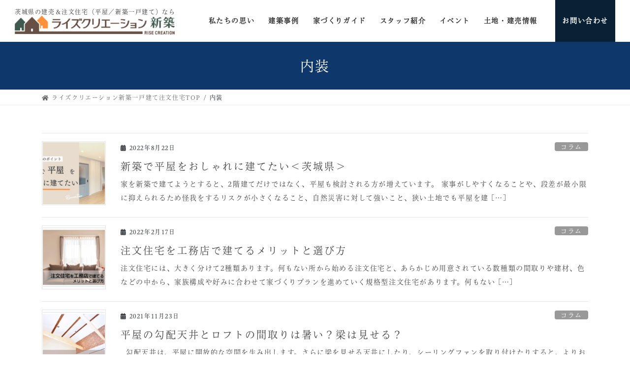

--- FILE ---
content_type: text/html; charset=UTF-8
request_url: https://rise-creation.jp/tag/%E5%86%85%E8%A3%85/
body_size: 16106
content:
<!DOCTYPE html>
<html dir="ltr" lang="ja"
	prefix="og: https://ogp.me/ns#" >
	<head>
		<meta charset="utf-8">
		<meta http-equiv="X-UA-Compatible" content="IE=edge">
		<meta name="viewport" content="width=device-width, initial-scale=1">
  <!-- 現在使用しているテンプレートファイル：index.php -->				<title>内装 | ライズクリエーション｜茨城県で注文住宅／平屋／新築一戸建てをご検討のあなたに</title>

		<!-- All in One SEO 4.3.3 - aioseo.com -->
		<meta name="robots" content="max-image-preview:large" />
		<link rel="canonical" href="https://rise-creation.jp/tag/%E5%86%85%E8%A3%85/" />
		<meta name="generator" content="All in One SEO (AIOSEO) 4.3.3 " />
		<script type="application/ld+json" class="aioseo-schema">
			{"@context":"https:\/\/schema.org","@graph":[{"@type":"BreadcrumbList","@id":"https:\/\/rise-creation.jp\/tag\/%E5%86%85%E8%A3%85\/#breadcrumblist","itemListElement":[{"@type":"ListItem","@id":"https:\/\/rise-creation.jp\/#listItem","position":1,"item":{"@type":"WebPage","@id":"https:\/\/rise-creation.jp\/","name":"\u30db\u30fc\u30e0","description":"\u682a\u5f0f\u4f1a\u793e\u30e9\u30a4\u30ba\u30af\u30ea\u30a8\u30fc\u30b7\u30e7\u30f3\u306e\u6ce8\u6587\u4f4f\u5b85\u30b5\u30a4\u30c8\u3067\u3059\u3002\u8328\u57ce\u770c\u571f\u6d66\u5e02\uff0f\u3064\u304f\u3070\u5e02\uff0f\u725b\u4e45\u5e02\u3092\u4e2d\u5fc3\u306b\u3001\u6728\u9020\u8ef8\u7d44\u5de5\u6cd5\u3067\u5e73\u5c4b\u3084\u65b0\u7bc9\u4e00\u6238\u5efa\u3066\u306e\u8c4a\u5bcc\u306a\u65bd\u5de5\u5b9f\u7e3e\u304c\u3042\u308a\u307e\u3059\u3002\u6c17\u306b\u306a\u308b\u8cbb\u7528\u3084\u9593\u53d6\u308a\u3082\u542b\u3081\u3001\u69d8\u3005\u306a\u4e8b\u4f8b\u5199\u771f\u3092\u63b2\u8f09\u3057\u3066\u3044\u307e\u3059\u306e\u3067\u3001\u304a\u6c17\u8efd\u306b\u3054\u89a7\u4e0b\u3055\u3044\u3002","url":"https:\/\/rise-creation.jp\/"},"nextItem":"https:\/\/rise-creation.jp\/tag\/%e5%86%85%e8%a3%85\/#listItem"},{"@type":"ListItem","@id":"https:\/\/rise-creation.jp\/tag\/%e5%86%85%e8%a3%85\/#listItem","position":2,"item":{"@type":"WebPage","@id":"https:\/\/rise-creation.jp\/tag\/%e5%86%85%e8%a3%85\/","name":"\u5185\u88c5","url":"https:\/\/rise-creation.jp\/tag\/%e5%86%85%e8%a3%85\/"},"previousItem":"https:\/\/rise-creation.jp\/#listItem"}]},{"@type":"CollectionPage","@id":"https:\/\/rise-creation.jp\/tag\/%E5%86%85%E8%A3%85\/#collectionpage","url":"https:\/\/rise-creation.jp\/tag\/%E5%86%85%E8%A3%85\/","name":"\u5185\u88c5 | \u30e9\u30a4\u30ba\u30af\u30ea\u30a8\u30fc\u30b7\u30e7\u30f3\uff5c\u8328\u57ce\u770c\u3067\u6ce8\u6587\u4f4f\u5b85\uff0f\u5e73\u5c4b\uff0f\u65b0\u7bc9\u4e00\u6238\u5efa\u3066\u3092\u3054\u691c\u8a0e\u306e\u3042\u306a\u305f\u306b","inLanguage":"ja","isPartOf":{"@id":"https:\/\/rise-creation.jp\/#website"},"breadcrumb":{"@id":"https:\/\/rise-creation.jp\/tag\/%E5%86%85%E8%A3%85\/#breadcrumblist"}},{"@type":"Organization","@id":"https:\/\/rise-creation.jp\/#organization","name":"\u30e9\u30a4\u30ba\u30af\u30ea\u30a8\u30fc\u30b7\u30e7\u30f3\uff5c\u8328\u57ce\u770c\u3067\u6ce8\u6587\u4f4f\u5b85\uff0f\u5e73\u5c4b\uff0f\u65b0\u7bc9\u4e00\u6238\u5efa\u3066\u3092\u3054\u691c\u8a0e\u306e\u3042\u306a\u305f\u306b","url":"https:\/\/rise-creation.jp\/"},{"@type":"WebSite","@id":"https:\/\/rise-creation.jp\/#website","url":"https:\/\/rise-creation.jp\/","name":"\u30e9\u30a4\u30ba\u30af\u30ea\u30a8\u30fc\u30b7\u30e7\u30f3\uff5c\u8328\u57ce\u770c\u3067\u6ce8\u6587\u4f4f\u5b85\uff0f\u5e73\u5c4b\uff0f\u65b0\u7bc9\u4e00\u6238\u5efa\u3066\u3092\u3054\u691c\u8a0e\u306e\u3042\u306a\u305f\u306b","description":"\u682a\u5f0f\u4f1a\u793e\u30e9\u30a4\u30ba\u30af\u30ea\u30a8\u30fc\u30b7\u30e7\u30f3\u306e\u6ce8\u6587\u4f4f\u5b85\u30b5\u30a4\u30c8\u3067\u3059\u3002\u8328\u57ce\u770c\u571f\u6d66\u5e02\uff0f\u3064\u304f\u3070\u5e02\uff0f\u725b\u4e45\u5e02\u3092\u4e2d\u5fc3\u306b\u3001\u6728\u9020\u8ef8\u7d44\u5de5\u6cd5\u3067\u5e73\u5c4b\u3084\u65b0\u7bc9\u4e00\u6238\u5efa\u3066\u306e\u8c4a\u5bcc\u306a\u65bd\u5de5\u5b9f\u7e3e\u304c\u3042\u308a\u307e\u3059\u3002\u6c17\u306b\u306a\u308b\u8cbb\u7528\u3084\u9593\u53d6\u308a\u3082\u542b\u3081\u3001\u69d8\u3005\u306a\u4e8b\u4f8b\u5199\u771f\u3092\u63b2\u8f09\u3057\u3066\u3044\u307e\u3059\u306e\u3067\u3001\u304a\u6c17\u8efd\u306b\u3054\u89a7\u4e0b\u3055\u3044\u3002","inLanguage":"ja","publisher":{"@id":"https:\/\/rise-creation.jp\/#organization"}}]}
		</script>
		<!-- All in One SEO -->

    <!-- Google Tag Manager -->
    <script>
        (function(w, d, s, l, i) {
            w[l] = w[l] || [];
            w[l].push({
                'gtm.start': new Date().getTime(),
                event: 'gtm.js'
            });
            var f = d.getElementsByTagName(s)[0],
                j = d.createElement(s),
                dl = l != 'dataLayer' ? '&l=' + l : '';
            j.async = true;
            j.src =
                'https://www.googletagmanager.com/gtm.js?id=' + i + dl;
            f.parentNode.insertBefore(j, f);
        })(window, document, 'script', 'dataLayer', 'GTM-M7XMJSV');
    </script>
    <!-- End Google Tag Manager -->
<link rel='dns-prefetch' href='//www.google.com' />
<link rel='dns-prefetch' href='//s.w.org' />
<link rel="alternate" type="application/rss+xml" title="ライズクリエーション｜茨城県で注文住宅／平屋／新築一戸建てをご検討のあなたに &raquo; フィード" href="https://rise-creation.jp/feed/" />
<link rel="alternate" type="application/rss+xml" title="ライズクリエーション｜茨城県で注文住宅／平屋／新築一戸建てをご検討のあなたに &raquo; コメントフィード" href="https://rise-creation.jp/comments/feed/" />
<link rel="alternate" type="application/rss+xml" title="ライズクリエーション｜茨城県で注文住宅／平屋／新築一戸建てをご検討のあなたに &raquo; 内装 タグのフィード" href="https://rise-creation.jp/tag/%e5%86%85%e8%a3%85/feed/" />
<script type="text/javascript">
window._wpemojiSettings = {"baseUrl":"https:\/\/s.w.org\/images\/core\/emoji\/14.0.0\/72x72\/","ext":".png","svgUrl":"https:\/\/s.w.org\/images\/core\/emoji\/14.0.0\/svg\/","svgExt":".svg","source":{"concatemoji":"https:\/\/rise-creation.jp\/wp-includes\/js\/wp-emoji-release.min.js?ver=6.0.11"}};
/*! This file is auto-generated */
!function(e,a,t){var n,r,o,i=a.createElement("canvas"),p=i.getContext&&i.getContext("2d");function s(e,t){var a=String.fromCharCode,e=(p.clearRect(0,0,i.width,i.height),p.fillText(a.apply(this,e),0,0),i.toDataURL());return p.clearRect(0,0,i.width,i.height),p.fillText(a.apply(this,t),0,0),e===i.toDataURL()}function c(e){var t=a.createElement("script");t.src=e,t.defer=t.type="text/javascript",a.getElementsByTagName("head")[0].appendChild(t)}for(o=Array("flag","emoji"),t.supports={everything:!0,everythingExceptFlag:!0},r=0;r<o.length;r++)t.supports[o[r]]=function(e){if(!p||!p.fillText)return!1;switch(p.textBaseline="top",p.font="600 32px Arial",e){case"flag":return s([127987,65039,8205,9895,65039],[127987,65039,8203,9895,65039])?!1:!s([55356,56826,55356,56819],[55356,56826,8203,55356,56819])&&!s([55356,57332,56128,56423,56128,56418,56128,56421,56128,56430,56128,56423,56128,56447],[55356,57332,8203,56128,56423,8203,56128,56418,8203,56128,56421,8203,56128,56430,8203,56128,56423,8203,56128,56447]);case"emoji":return!s([129777,127995,8205,129778,127999],[129777,127995,8203,129778,127999])}return!1}(o[r]),t.supports.everything=t.supports.everything&&t.supports[o[r]],"flag"!==o[r]&&(t.supports.everythingExceptFlag=t.supports.everythingExceptFlag&&t.supports[o[r]]);t.supports.everythingExceptFlag=t.supports.everythingExceptFlag&&!t.supports.flag,t.DOMReady=!1,t.readyCallback=function(){t.DOMReady=!0},t.supports.everything||(n=function(){t.readyCallback()},a.addEventListener?(a.addEventListener("DOMContentLoaded",n,!1),e.addEventListener("load",n,!1)):(e.attachEvent("onload",n),a.attachEvent("onreadystatechange",function(){"complete"===a.readyState&&t.readyCallback()})),(e=t.source||{}).concatemoji?c(e.concatemoji):e.wpemoji&&e.twemoji&&(c(e.twemoji),c(e.wpemoji)))}(window,document,window._wpemojiSettings);
</script>
<style type="text/css">
img.wp-smiley,
img.emoji {
	display: inline !important;
	border: none !important;
	box-shadow: none !important;
	height: 1em !important;
	width: 1em !important;
	margin: 0 0.07em !important;
	vertical-align: -0.1em !important;
	background: none !important;
	padding: 0 !important;
}
</style>
	<link rel='stylesheet' id='sbi_styles-css'  href='https://rise-creation.jp/wp-content/plugins/instagram-feed/css/sbi-styles.min.css?ver=6.1.5' type='text/css' media='all' />
<link rel='stylesheet' id='vkExUnit_common_style-css'  href='https://rise-creation.jp/wp-content/plugins/vk-all-in-one-expansion-unit/assets/css/vkExUnit_style.css?ver=9.48.1.0' type='text/css' media='all' />
<style id='vkExUnit_common_style-inline-css' type='text/css'>
:root {--ver_page_top_button_url:url(https://rise-creation.jp/wp-content/plugins/vk-all-in-one-expansion-unit/assets/images/to-top-btn-icon.svg);}@font-face {font-weight: normal;font-style: normal;font-family: "vk_sns";src: url("https://rise-creation.jp/wp-content/plugins/vk-all-in-one-expansion-unit/inc/sns/icons/fonts/vk_sns.eot?-bq20cj");src: url("https://rise-creation.jp/wp-content/plugins/vk-all-in-one-expansion-unit/inc/sns/icons/fonts/vk_sns.eot?#iefix-bq20cj") format("embedded-opentype"),url("https://rise-creation.jp/wp-content/plugins/vk-all-in-one-expansion-unit/inc/sns/icons/fonts/vk_sns.woff?-bq20cj") format("woff"),url("https://rise-creation.jp/wp-content/plugins/vk-all-in-one-expansion-unit/inc/sns/icons/fonts/vk_sns.ttf?-bq20cj") format("truetype"),url("https://rise-creation.jp/wp-content/plugins/vk-all-in-one-expansion-unit/inc/sns/icons/fonts/vk_sns.svg?-bq20cj#vk_sns") format("svg");}
</style>
<style id='global-styles-inline-css' type='text/css'>
body{--wp--preset--color--black: #000000;--wp--preset--color--cyan-bluish-gray: #abb8c3;--wp--preset--color--white: #ffffff;--wp--preset--color--pale-pink: #f78da7;--wp--preset--color--vivid-red: #cf2e2e;--wp--preset--color--luminous-vivid-orange: #ff6900;--wp--preset--color--luminous-vivid-amber: #fcb900;--wp--preset--color--light-green-cyan: #7bdcb5;--wp--preset--color--vivid-green-cyan: #00d084;--wp--preset--color--pale-cyan-blue: #8ed1fc;--wp--preset--color--vivid-cyan-blue: #0693e3;--wp--preset--color--vivid-purple: #9b51e0;--wp--preset--gradient--vivid-cyan-blue-to-vivid-purple: linear-gradient(135deg,rgba(6,147,227,1) 0%,rgb(155,81,224) 100%);--wp--preset--gradient--light-green-cyan-to-vivid-green-cyan: linear-gradient(135deg,rgb(122,220,180) 0%,rgb(0,208,130) 100%);--wp--preset--gradient--luminous-vivid-amber-to-luminous-vivid-orange: linear-gradient(135deg,rgba(252,185,0,1) 0%,rgba(255,105,0,1) 100%);--wp--preset--gradient--luminous-vivid-orange-to-vivid-red: linear-gradient(135deg,rgba(255,105,0,1) 0%,rgb(207,46,46) 100%);--wp--preset--gradient--very-light-gray-to-cyan-bluish-gray: linear-gradient(135deg,rgb(238,238,238) 0%,rgb(169,184,195) 100%);--wp--preset--gradient--cool-to-warm-spectrum: linear-gradient(135deg,rgb(74,234,220) 0%,rgb(151,120,209) 20%,rgb(207,42,186) 40%,rgb(238,44,130) 60%,rgb(251,105,98) 80%,rgb(254,248,76) 100%);--wp--preset--gradient--blush-light-purple: linear-gradient(135deg,rgb(255,206,236) 0%,rgb(152,150,240) 100%);--wp--preset--gradient--blush-bordeaux: linear-gradient(135deg,rgb(254,205,165) 0%,rgb(254,45,45) 50%,rgb(107,0,62) 100%);--wp--preset--gradient--luminous-dusk: linear-gradient(135deg,rgb(255,203,112) 0%,rgb(199,81,192) 50%,rgb(65,88,208) 100%);--wp--preset--gradient--pale-ocean: linear-gradient(135deg,rgb(255,245,203) 0%,rgb(182,227,212) 50%,rgb(51,167,181) 100%);--wp--preset--gradient--electric-grass: linear-gradient(135deg,rgb(202,248,128) 0%,rgb(113,206,126) 100%);--wp--preset--gradient--midnight: linear-gradient(135deg,rgb(2,3,129) 0%,rgb(40,116,252) 100%);--wp--preset--duotone--dark-grayscale: url('#wp-duotone-dark-grayscale');--wp--preset--duotone--grayscale: url('#wp-duotone-grayscale');--wp--preset--duotone--purple-yellow: url('#wp-duotone-purple-yellow');--wp--preset--duotone--blue-red: url('#wp-duotone-blue-red');--wp--preset--duotone--midnight: url('#wp-duotone-midnight');--wp--preset--duotone--magenta-yellow: url('#wp-duotone-magenta-yellow');--wp--preset--duotone--purple-green: url('#wp-duotone-purple-green');--wp--preset--duotone--blue-orange: url('#wp-duotone-blue-orange');--wp--preset--font-size--small: 13px;--wp--preset--font-size--medium: 20px;--wp--preset--font-size--large: 36px;--wp--preset--font-size--x-large: 42px;}.has-black-color{color: var(--wp--preset--color--black) !important;}.has-cyan-bluish-gray-color{color: var(--wp--preset--color--cyan-bluish-gray) !important;}.has-white-color{color: var(--wp--preset--color--white) !important;}.has-pale-pink-color{color: var(--wp--preset--color--pale-pink) !important;}.has-vivid-red-color{color: var(--wp--preset--color--vivid-red) !important;}.has-luminous-vivid-orange-color{color: var(--wp--preset--color--luminous-vivid-orange) !important;}.has-luminous-vivid-amber-color{color: var(--wp--preset--color--luminous-vivid-amber) !important;}.has-light-green-cyan-color{color: var(--wp--preset--color--light-green-cyan) !important;}.has-vivid-green-cyan-color{color: var(--wp--preset--color--vivid-green-cyan) !important;}.has-pale-cyan-blue-color{color: var(--wp--preset--color--pale-cyan-blue) !important;}.has-vivid-cyan-blue-color{color: var(--wp--preset--color--vivid-cyan-blue) !important;}.has-vivid-purple-color{color: var(--wp--preset--color--vivid-purple) !important;}.has-black-background-color{background-color: var(--wp--preset--color--black) !important;}.has-cyan-bluish-gray-background-color{background-color: var(--wp--preset--color--cyan-bluish-gray) !important;}.has-white-background-color{background-color: var(--wp--preset--color--white) !important;}.has-pale-pink-background-color{background-color: var(--wp--preset--color--pale-pink) !important;}.has-vivid-red-background-color{background-color: var(--wp--preset--color--vivid-red) !important;}.has-luminous-vivid-orange-background-color{background-color: var(--wp--preset--color--luminous-vivid-orange) !important;}.has-luminous-vivid-amber-background-color{background-color: var(--wp--preset--color--luminous-vivid-amber) !important;}.has-light-green-cyan-background-color{background-color: var(--wp--preset--color--light-green-cyan) !important;}.has-vivid-green-cyan-background-color{background-color: var(--wp--preset--color--vivid-green-cyan) !important;}.has-pale-cyan-blue-background-color{background-color: var(--wp--preset--color--pale-cyan-blue) !important;}.has-vivid-cyan-blue-background-color{background-color: var(--wp--preset--color--vivid-cyan-blue) !important;}.has-vivid-purple-background-color{background-color: var(--wp--preset--color--vivid-purple) !important;}.has-black-border-color{border-color: var(--wp--preset--color--black) !important;}.has-cyan-bluish-gray-border-color{border-color: var(--wp--preset--color--cyan-bluish-gray) !important;}.has-white-border-color{border-color: var(--wp--preset--color--white) !important;}.has-pale-pink-border-color{border-color: var(--wp--preset--color--pale-pink) !important;}.has-vivid-red-border-color{border-color: var(--wp--preset--color--vivid-red) !important;}.has-luminous-vivid-orange-border-color{border-color: var(--wp--preset--color--luminous-vivid-orange) !important;}.has-luminous-vivid-amber-border-color{border-color: var(--wp--preset--color--luminous-vivid-amber) !important;}.has-light-green-cyan-border-color{border-color: var(--wp--preset--color--light-green-cyan) !important;}.has-vivid-green-cyan-border-color{border-color: var(--wp--preset--color--vivid-green-cyan) !important;}.has-pale-cyan-blue-border-color{border-color: var(--wp--preset--color--pale-cyan-blue) !important;}.has-vivid-cyan-blue-border-color{border-color: var(--wp--preset--color--vivid-cyan-blue) !important;}.has-vivid-purple-border-color{border-color: var(--wp--preset--color--vivid-purple) !important;}.has-vivid-cyan-blue-to-vivid-purple-gradient-background{background: var(--wp--preset--gradient--vivid-cyan-blue-to-vivid-purple) !important;}.has-light-green-cyan-to-vivid-green-cyan-gradient-background{background: var(--wp--preset--gradient--light-green-cyan-to-vivid-green-cyan) !important;}.has-luminous-vivid-amber-to-luminous-vivid-orange-gradient-background{background: var(--wp--preset--gradient--luminous-vivid-amber-to-luminous-vivid-orange) !important;}.has-luminous-vivid-orange-to-vivid-red-gradient-background{background: var(--wp--preset--gradient--luminous-vivid-orange-to-vivid-red) !important;}.has-very-light-gray-to-cyan-bluish-gray-gradient-background{background: var(--wp--preset--gradient--very-light-gray-to-cyan-bluish-gray) !important;}.has-cool-to-warm-spectrum-gradient-background{background: var(--wp--preset--gradient--cool-to-warm-spectrum) !important;}.has-blush-light-purple-gradient-background{background: var(--wp--preset--gradient--blush-light-purple) !important;}.has-blush-bordeaux-gradient-background{background: var(--wp--preset--gradient--blush-bordeaux) !important;}.has-luminous-dusk-gradient-background{background: var(--wp--preset--gradient--luminous-dusk) !important;}.has-pale-ocean-gradient-background{background: var(--wp--preset--gradient--pale-ocean) !important;}.has-electric-grass-gradient-background{background: var(--wp--preset--gradient--electric-grass) !important;}.has-midnight-gradient-background{background: var(--wp--preset--gradient--midnight) !important;}.has-small-font-size{font-size: var(--wp--preset--font-size--small) !important;}.has-medium-font-size{font-size: var(--wp--preset--font-size--medium) !important;}.has-large-font-size{font-size: var(--wp--preset--font-size--large) !important;}.has-x-large-font-size{font-size: var(--wp--preset--font-size--x-large) !important;}
</style>
<link rel='stylesheet' id='contact-form-7-css'  href='https://rise-creation.jp/wp-content/plugins/contact-form-7/includes/css/styles.css?ver=5.3' type='text/css' media='all' />
<link rel='stylesheet' id='toc-screen-css'  href='https://rise-creation.jp/wp-content/plugins/table-of-contents-plus/screen.min.css?ver=2106' type='text/css' media='all' />
<link rel='stylesheet' id='bootstrap-4-style-css'  href='https://rise-creation.jp/wp-content/themes/lightning/library/bootstrap-4/css/bootstrap.min.css?ver=4.5.0' type='text/css' media='all' />
<link rel='stylesheet' id='lightning-common-style-css'  href='https://rise-creation.jp/wp-content/themes/lightning/assets/css/common.css?ver=12.10.1' type='text/css' media='all' />
<style id='lightning-common-style-inline-css' type='text/css'>
/* vk-mobile-nav */:root {--vk-mobile-nav-menu-btn-bg-src: url("https://rise-creation.jp/wp-content/themes/lightning/inc/vk-mobile-nav/package//images/vk-menu-btn-black.svg");--vk-mobile-nav-menu-btn-close-bg-src: url("https://rise-creation.jp/wp-content/themes/lightning/inc/vk-mobile-nav/package//images/vk-menu-close-black.svg");--vk-menu-acc-icon-open-black-bg-src: url("https://rise-creation.jp/wp-content/themes/lightning/inc/vk-mobile-nav/package//images/vk-menu-acc-icon-open-black.svg");--vk-menu-acc-icon-close-black-bg-src: url("https://rise-creation.jp/wp-content/themes/lightning/inc/vk-mobile-nav/package//images/vk-menu-close-black.svg");}
</style>
<link rel='stylesheet' id='lightning-design-style-css'  href='https://rise-creation.jp/wp-content/themes/lightning/design-skin/origin2/css/style.css?ver=12.10.1' type='text/css' media='all' />
<style id='lightning-design-style-inline-css' type='text/css'>
/* ltg common custom */:root {--vk-menu-acc-btn-border-color:#333;--color-key:#0e376b;--color-key-dark:#082135;}.bbp-submit-wrapper .button.submit { background-color:#082135 ; }.bbp-submit-wrapper .button.submit:hover { background-color:#0e376b ; }.veu_color_txt_key { color:#082135 ; }.veu_color_bg_key { background-color:#082135 ; }.veu_color_border_key { border-color:#082135 ; }.btn-default { border-color:#0e376b;color:#0e376b;}.btn-default:focus,.btn-default:hover { border-color:#0e376b;background-color: #0e376b; }.wp-block-search__button,.btn-primary { background-color:#0e376b;border-color:#082135; }.wp-block-search__button:focus,.wp-block-search__button:hover,.btn-primary:focus,.btn-primary:hover { background-color:#082135;border-color:#0e376b; }.btn-outline-primary { color : #0e376b ; border-color:#0e376b; }.btn-outline-primary:hover { color : #fff; background-color:#0e376b;border-color:#082135; }a { color:#19375b; }
.tagcloud a:before { font-family: "Font Awesome 5 Free";content: "\f02b";font-weight: bold; }
.media .media-body .media-heading a:hover { color:#0e376b; }@media (min-width: 768px){.gMenu > li:before,.gMenu > li.menu-item-has-children::after { border-bottom-color:#082135 }.gMenu li li { background-color:#082135 }.gMenu li li a:hover { background-color:#0e376b; }} /* @media (min-width: 768px) */.page-header { background-color:#0e376b; }h2,.mainSection-title { border-top-color:#0e376b; }h3:after,.subSection-title:after { border-bottom-color:#0e376b; }ul.page-numbers li span.page-numbers.current,.page-link dl .post-page-numbers.current { background-color:#0e376b; }.pager li > a { border-color:#0e376b;color:#0e376b;}.pager li > a:hover { background-color:#0e376b;color:#fff;}.siteFooter { border-top-color:#0e376b; }dt { border-left-color:#0e376b; }:root {--g_nav_main_acc_icon_open_url:url(https://rise-creation.jp/wp-content/themes/lightning/inc/vk-mobile-nav/package/images/vk-menu-acc-icon-open-black.svg);--g_nav_main_acc_icon_close_url: url(https://rise-creation.jp/wp-content/themes/lightning/inc/vk-mobile-nav/package/images/vk-menu-close-black.svg);--g_nav_sub_acc_icon_open_url: url(https://rise-creation.jp/wp-content/themes/lightning/inc/vk-mobile-nav/package/images/vk-menu-acc-icon-open-white.svg);--g_nav_sub_acc_icon_close_url: url(https://rise-creation.jp/wp-content/themes/lightning/inc/vk-mobile-nav/package/images/vk-menu-close-white.svg);}
</style>
<link rel='stylesheet' id='lightning-theme-style-css'  href='https://rise-creation.jp/wp-content/themes/lightning_child/style.css?ver=12.10.1' type='text/css' media='all' />
<style id='lightning-theme-style-inline-css' type='text/css'>

			.prBlock_icon_outer { border:1px solid #0e376b; }
			.prBlock_icon { color:#0e376b; }
		
</style>
<link rel='stylesheet' id='vk-font-awesome-css'  href='https://rise-creation.jp/wp-content/themes/lightning/inc/font-awesome/package/versions/5/css/all.min.css?ver=5.13.0' type='text/css' media='all' />
<link rel='stylesheet' id='mw-google-maps-css'  href='https://rise-creation.jp/wp-content/plugins/mw-google-maps/css/style.css?ver=6.0.11' type='text/css' media='all' />
<script type='text/javascript' src='https://rise-creation.jp/wp-includes/js/jquery/jquery.min.js?ver=3.6.0' id='jquery-core-js'></script>
<script type='text/javascript' src='https://rise-creation.jp/wp-includes/js/jquery/jquery-migrate.min.js?ver=3.3.2' id='jquery-migrate-js'></script>
<link rel="https://api.w.org/" href="https://rise-creation.jp/wp-json/" /><link rel="alternate" type="application/json" href="https://rise-creation.jp/wp-json/wp/v2/tags/23" /><link rel="EditURI" type="application/rsd+xml" title="RSD" href="https://rise-creation.jp/xmlrpc.php?rsd" />
<link rel="wlwmanifest" type="application/wlwmanifest+xml" href="https://rise-creation.jp/wp-includes/wlwmanifest.xml" /> 
<meta name="generator" content="WordPress 6.0.11" />
<!-- Instagram Feed CSS -->
<style type="text/css">
@media screen and (max-width: 559px) {
  #sb_instagram.sbi_col_4.sbi_disable_mobile #sbi_images .sbi_item {
    width: calc(100% / 3);
  }
}
</style>
<style id="lightning-color-custom-for-plugins" type="text/css">/* ltg theme common */.color_key_bg,.color_key_bg_hover:hover{background-color: #0e376b;}.color_key_txt,.color_key_txt_hover:hover{color: #0e376b;}.color_key_border,.color_key_border_hover:hover{border-color: #0e376b;}.color_key_dark_bg,.color_key_dark_bg_hover:hover{background-color: #082135;}.color_key_dark_txt,.color_key_dark_txt_hover:hover{color: #082135;}.color_key_dark_border,.color_key_dark_border_hover:hover{border-color: #082135;}</style><style type="text/css" id="custom-background-css">
body.custom-background { background-color: #ffffff; }
</style>
	<link rel="icon" href="https://rise-creation.jp/wp-content/uploads/2020/11/house_plus_logo-120x120.jpg" sizes="32x32" />
<link rel="icon" href="https://rise-creation.jp/wp-content/uploads/2020/11/house_plus_logo.jpg" sizes="192x192" />
<link rel="apple-touch-icon" href="https://rise-creation.jp/wp-content/uploads/2020/11/house_plus_logo.jpg" />
<meta name="msapplication-TileImage" content="https://rise-creation.jp/wp-content/uploads/2020/11/house_plus_logo.jpg" />
		<script>
			(function(d) {
				var config = {
					kitId: 'cgi3jml',
					scriptTimeout: 3000,
					async: true
				},
				h=d.documentElement,t=setTimeout(function(){h.className=h.className.replace(/\bwf-loading\b/g,"")+" wf-inactive";},config.scriptTimeout),tk=d.createElement("script"),f=false,s=d.getElementsByTagName("script")[0],a;h.className+=" wf-loading";tk.src='https://use.typekit.net/'+config.kitId+'.js';tk.async=true;tk.onload=tk.onreadystatechange=function(){a=this.readyState;if(f||a&&a!="complete"&&a!="loaded")return;f=true;clearTimeout(t);try{Typekit.load(config)}catch(e){}};s.parentNode.insertBefore(tk,s)
			})(document);
		</script>
	</head>
	<body class="archive tag tag-23 custom-background post-type-post bootstrap4 device-pc fa_v5_css">
		<!-- Google Tag Manager (noscript) -->
		<noscript><iframe src="https://www.googletagmanager.com/ns.html?id=GTM-M7XMJSV"
		height="0" width="0" style="display:none;visibility:hidden"></iframe></noscript>
		<!-- End Google Tag Manager (noscript) -->

		<div id="fb-root"></div>
		<script async defer crossorigin="anonymous" src="https://connect.facebook.net/ja_JP/sdk.js#xfbml=1&version=v8.0" nonce="FExoGvGH"></script>
		<a class="skip-link screen-reader-text" href="#main">コンテンツへスキップ</a>
		<a class="skip-link screen-reader-text" href="#vk-mobile-nav">ナビゲーションに移動</a>
		<svg xmlns="http://www.w3.org/2000/svg" viewBox="0 0 0 0" width="0" height="0" focusable="false" role="none" style="visibility: hidden; position: absolute; left: -9999px; overflow: hidden;" ><defs><filter id="wp-duotone-dark-grayscale"><feColorMatrix color-interpolation-filters="sRGB" type="matrix" values=" .299 .587 .114 0 0 .299 .587 .114 0 0 .299 .587 .114 0 0 .299 .587 .114 0 0 " /><feComponentTransfer color-interpolation-filters="sRGB" ><feFuncR type="table" tableValues="0 0.49803921568627" /><feFuncG type="table" tableValues="0 0.49803921568627" /><feFuncB type="table" tableValues="0 0.49803921568627" /><feFuncA type="table" tableValues="1 1" /></feComponentTransfer><feComposite in2="SourceGraphic" operator="in" /></filter></defs></svg><svg xmlns="http://www.w3.org/2000/svg" viewBox="0 0 0 0" width="0" height="0" focusable="false" role="none" style="visibility: hidden; position: absolute; left: -9999px; overflow: hidden;" ><defs><filter id="wp-duotone-grayscale"><feColorMatrix color-interpolation-filters="sRGB" type="matrix" values=" .299 .587 .114 0 0 .299 .587 .114 0 0 .299 .587 .114 0 0 .299 .587 .114 0 0 " /><feComponentTransfer color-interpolation-filters="sRGB" ><feFuncR type="table" tableValues="0 1" /><feFuncG type="table" tableValues="0 1" /><feFuncB type="table" tableValues="0 1" /><feFuncA type="table" tableValues="1 1" /></feComponentTransfer><feComposite in2="SourceGraphic" operator="in" /></filter></defs></svg><svg xmlns="http://www.w3.org/2000/svg" viewBox="0 0 0 0" width="0" height="0" focusable="false" role="none" style="visibility: hidden; position: absolute; left: -9999px; overflow: hidden;" ><defs><filter id="wp-duotone-purple-yellow"><feColorMatrix color-interpolation-filters="sRGB" type="matrix" values=" .299 .587 .114 0 0 .299 .587 .114 0 0 .299 .587 .114 0 0 .299 .587 .114 0 0 " /><feComponentTransfer color-interpolation-filters="sRGB" ><feFuncR type="table" tableValues="0.54901960784314 0.98823529411765" /><feFuncG type="table" tableValues="0 1" /><feFuncB type="table" tableValues="0.71764705882353 0.25490196078431" /><feFuncA type="table" tableValues="1 1" /></feComponentTransfer><feComposite in2="SourceGraphic" operator="in" /></filter></defs></svg><svg xmlns="http://www.w3.org/2000/svg" viewBox="0 0 0 0" width="0" height="0" focusable="false" role="none" style="visibility: hidden; position: absolute; left: -9999px; overflow: hidden;" ><defs><filter id="wp-duotone-blue-red"><feColorMatrix color-interpolation-filters="sRGB" type="matrix" values=" .299 .587 .114 0 0 .299 .587 .114 0 0 .299 .587 .114 0 0 .299 .587 .114 0 0 " /><feComponentTransfer color-interpolation-filters="sRGB" ><feFuncR type="table" tableValues="0 1" /><feFuncG type="table" tableValues="0 0.27843137254902" /><feFuncB type="table" tableValues="0.5921568627451 0.27843137254902" /><feFuncA type="table" tableValues="1 1" /></feComponentTransfer><feComposite in2="SourceGraphic" operator="in" /></filter></defs></svg><svg xmlns="http://www.w3.org/2000/svg" viewBox="0 0 0 0" width="0" height="0" focusable="false" role="none" style="visibility: hidden; position: absolute; left: -9999px; overflow: hidden;" ><defs><filter id="wp-duotone-midnight"><feColorMatrix color-interpolation-filters="sRGB" type="matrix" values=" .299 .587 .114 0 0 .299 .587 .114 0 0 .299 .587 .114 0 0 .299 .587 .114 0 0 " /><feComponentTransfer color-interpolation-filters="sRGB" ><feFuncR type="table" tableValues="0 0" /><feFuncG type="table" tableValues="0 0.64705882352941" /><feFuncB type="table" tableValues="0 1" /><feFuncA type="table" tableValues="1 1" /></feComponentTransfer><feComposite in2="SourceGraphic" operator="in" /></filter></defs></svg><svg xmlns="http://www.w3.org/2000/svg" viewBox="0 0 0 0" width="0" height="0" focusable="false" role="none" style="visibility: hidden; position: absolute; left: -9999px; overflow: hidden;" ><defs><filter id="wp-duotone-magenta-yellow"><feColorMatrix color-interpolation-filters="sRGB" type="matrix" values=" .299 .587 .114 0 0 .299 .587 .114 0 0 .299 .587 .114 0 0 .299 .587 .114 0 0 " /><feComponentTransfer color-interpolation-filters="sRGB" ><feFuncR type="table" tableValues="0.78039215686275 1" /><feFuncG type="table" tableValues="0 0.94901960784314" /><feFuncB type="table" tableValues="0.35294117647059 0.47058823529412" /><feFuncA type="table" tableValues="1 1" /></feComponentTransfer><feComposite in2="SourceGraphic" operator="in" /></filter></defs></svg><svg xmlns="http://www.w3.org/2000/svg" viewBox="0 0 0 0" width="0" height="0" focusable="false" role="none" style="visibility: hidden; position: absolute; left: -9999px; overflow: hidden;" ><defs><filter id="wp-duotone-purple-green"><feColorMatrix color-interpolation-filters="sRGB" type="matrix" values=" .299 .587 .114 0 0 .299 .587 .114 0 0 .299 .587 .114 0 0 .299 .587 .114 0 0 " /><feComponentTransfer color-interpolation-filters="sRGB" ><feFuncR type="table" tableValues="0.65098039215686 0.40392156862745" /><feFuncG type="table" tableValues="0 1" /><feFuncB type="table" tableValues="0.44705882352941 0.4" /><feFuncA type="table" tableValues="1 1" /></feComponentTransfer><feComposite in2="SourceGraphic" operator="in" /></filter></defs></svg><svg xmlns="http://www.w3.org/2000/svg" viewBox="0 0 0 0" width="0" height="0" focusable="false" role="none" style="visibility: hidden; position: absolute; left: -9999px; overflow: hidden;" ><defs><filter id="wp-duotone-blue-orange"><feColorMatrix color-interpolation-filters="sRGB" type="matrix" values=" .299 .587 .114 0 0 .299 .587 .114 0 0 .299 .587 .114 0 0 .299 .587 .114 0 0 " /><feComponentTransfer color-interpolation-filters="sRGB" ><feFuncR type="table" tableValues="0.098039215686275 1" /><feFuncG type="table" tableValues="0 0.66274509803922" /><feFuncB type="table" tableValues="0.84705882352941 0.41960784313725" /><feFuncA type="table" tableValues="1 1" /></feComponentTransfer><feComposite in2="SourceGraphic" operator="in" /></filter></defs></svg>		<header class="siteHeader">
						<div class="l-header siteHeadContainer container-xl pr-0">
				<div class="navbar-header">
										<p class="navbar-brand siteHeader_logo">
					<a href="https://rise-creation.jp/">
						<span><span class="logo_txt">茨城県の建売＆注文住宅（平屋／新築一戸建て）なら</span><img src="https://rise-creation.jp/wp-content/uploads/2022/12/riseLogo_shin.png" alt="ライズクリエーション｜茨城県で注文住宅／平屋／新築一戸建てをご検討のあなたに" /></span>
					</a>
					</p>
													</div>
			<div id="gMenu_outer" class="gMenu_outer"><nav class="menu-header_menu-container"><ul id="menu-header_menu" class="menu gMenu vk-menu-acc"><li id="menu-item-43" class="menu-item menu-item-type-post_type menu-item-object-page"><a href="https://rise-creation.jp/concept/"><strong class="gMenu_name">私たちの思い</strong></a></li>
<li id="menu-item-3263" class="menu-item menu-item-type-custom menu-item-object-custom"><a href="/works/"><strong class="gMenu_name">建築事例</strong></a></li>
<li id="menu-item-104" class="menu-item menu-item-type-custom menu-item-object-custom menu-item-has-children"><a href="#"><strong class="gMenu_name">家づくりガイド</strong></a>
<ul class="sub-menu">
	<li id="menu-item-617" class="menu-item menu-item-type-post_type menu-item-object-page"><a href="https://rise-creation.jp/feature/">4つの特徴</a></li>
	<li id="menu-item-107" class="menu-item menu-item-type-post_type menu-item-object-page"><a href="https://rise-creation.jp/performance/">構造・性能</a></li>
	<li id="menu-item-106" class="menu-item menu-item-type-post_type menu-item-object-page"><a href="https://rise-creation.jp/afterservice/">保証・アフターサービス</a></li>
	<li id="menu-item-109" class="menu-item menu-item-type-post_type menu-item-object-page"><a href="https://rise-creation.jp/area/">施工エリア</a></li>
	<li id="menu-item-108" class="menu-item menu-item-type-post_type menu-item-object-page"><a href="https://rise-creation.jp/flow/">家づくりの流れ</a></li>
</ul>
</li>
<li id="menu-item-1238" class="menu-item menu-item-type-post_type menu-item-object-page"><a href="https://rise-creation.jp/staff/"><strong class="gMenu_name">スタッフ紹介</strong></a></li>
<li id="menu-item-60" class="menu-item menu-item-type-post_type_archive menu-item-object-event"><a href="https://rise-creation.jp/event/"><strong class="gMenu_name">イベント</strong></a></li>
<li id="menu-item-1358" class="menu-item menu-item-type-custom menu-item-object-custom menu-item-has-children"><a><strong class="gMenu_name">土地・建売情報</strong></a>
<ul class="sub-menu">
	<li id="menu-item-1360" class="menu-item menu-item-type-post_type_archive menu-item-object-estate"><a href="https://rise-creation.jp/estate/">おすすめ土地情報</a></li>
	<li id="menu-item-1361" class="menu-item menu-item-type-post_type_archive menu-item-object-tateuri"><a href="https://rise-creation.jp/tateuri/">おすすめ建売物件</a></li>
</ul>
</li>
<li id="menu-item-44" class="menu-item menu-item-type-post_type menu-item-object-page"><a href="https://rise-creation.jp/inquiry/"><strong class="gMenu_name">お問い合わせ</strong></a></li>
</ul></nav></div>		</div>
			</header>
	
<div class="section page-header"><div class="container"><div class="row"><div class="col-md-12">
<h1 class="page-header_pageTitle">
内装</h1>
</div></div></div></div><!-- [ /.page-header ] -->
<!-- [ .breadSection ] --><div class="section breadSection"><div class="container"><div class="row"><ol class="breadcrumb" itemtype="http://schema.org/BreadcrumbList"><li id="panHome" itemprop="itemListElement" itemscope itemtype="http://schema.org/ListItem"><a itemprop="item" href="https://rise-creation.jp/"><span itemprop="name"><i class="fa fa-home"></i> ライズクリエーション新築一戸建て注文住宅TOP</span></a></li><li><span>内装</span></li></ol></div></div></div><!-- [ /.breadSection ] -->
<div class="section siteContent">
<div class="container">
<div class="row">
<div class="col mainSection mainSection-col-one" id="main" role="main">

	
<div class="postList">


	
		<article class="media">
<div id="post-2691" class="post-2691 post type-post status-publish format-standard has-post-thumbnail hentry category-6 tag-53 tag-23 tag-54 tag-9 tag-43">
		<div class="media-left postList_thumbnail">
		<a href="https://rise-creation.jp/2022/08/22/column20220822/">
		<img width="300" height="300" src="https://rise-creation.jp/wp-content/uploads/2022/08/3c72847a66033f30bb27a4642bfc4d7e-300x300.jpg" class="media-object wp-post-image" alt="" srcset="https://rise-creation.jp/wp-content/uploads/2022/08/3c72847a66033f30bb27a4642bfc4d7e-300x300.jpg 300w, https://rise-creation.jp/wp-content/uploads/2022/08/3c72847a66033f30bb27a4642bfc4d7e-120x120.jpg 120w" sizes="(max-width: 300px) 100vw, 300px" />		</a>
	</div>
		<div class="media-body">
		<div class="entry-meta">


<span class="published entry-meta_items">2022年8月22日</span>

<span class="entry-meta_items entry-meta_updated entry-meta_hidden">/ 最終更新日時 : <span class="updated">2022年9月29日</span></span>


	
	<span class="vcard author entry-meta_items entry-meta_items_author entry-meta_hidden"><span class="fn">rise-w85sjgq9</span></span>



<span class="entry-meta_items entry-meta_items_term"><a href="https://rise-creation.jp/category/%e3%82%b3%e3%83%a9%e3%83%a0/" class="btn btn-xs btn-primary entry-meta_items_term_button" style="background-color:#999999;border:none;">コラム</a></span>
</div>
		<h1 class="media-heading entry-title"><a href="https://rise-creation.jp/2022/08/22/column20220822/">新築で平屋をおしゃれに建てたい＜茨城県＞</a></h1>
		<a href="https://rise-creation.jp/2022/08/22/column20220822/" class="media-body_excerpt"><p>家を新築で建てようとすると、2階建てだけではなく、平屋も検討される方が増えています。 家事がしやすくなることや、段差が最小限に抑えられるため怪我をするリスクが小さくなること、自然災害に対して強いこと、狭い土地でも平屋を建 [&hellip;]</p>
</a>
	</div>
</div>
</article>
<article class="media">
<div id="post-1967" class="post-1967 post type-post status-publish format-standard has-post-thumbnail hentry category-6 tag-18 tag-23 tag-7 tag-8 tag-32">
		<div class="media-left postList_thumbnail">
		<a href="https://rise-creation.jp/2022/02/17/column0216/">
		<img width="300" height="300" src="https://rise-creation.jp/wp-content/uploads/2022/02/0216-300x300.png" class="media-object wp-post-image" alt="注文住宅を工務店で建てるメリットと選び方" loading="lazy" srcset="https://rise-creation.jp/wp-content/uploads/2022/02/0216-300x300.png 300w, https://rise-creation.jp/wp-content/uploads/2022/02/0216-120x120.png 120w" sizes="(max-width: 300px) 100vw, 300px" />		</a>
	</div>
		<div class="media-body">
		<div class="entry-meta">


<span class="published entry-meta_items">2022年2月17日</span>

<span class="entry-meta_items entry-meta_updated entry-meta_hidden">/ 最終更新日時 : <span class="updated">2022年2月17日</span></span>


	
	<span class="vcard author entry-meta_items entry-meta_items_author entry-meta_hidden"><span class="fn">rise-w85sjgq9</span></span>



<span class="entry-meta_items entry-meta_items_term"><a href="https://rise-creation.jp/category/%e3%82%b3%e3%83%a9%e3%83%a0/" class="btn btn-xs btn-primary entry-meta_items_term_button" style="background-color:#999999;border:none;">コラム</a></span>
</div>
		<h1 class="media-heading entry-title"><a href="https://rise-creation.jp/2022/02/17/column0216/">注文住宅を工務店で建てるメリットと選び方</a></h1>
		<a href="https://rise-creation.jp/2022/02/17/column0216/" class="media-body_excerpt"><p>注文住宅には、大きく分けて2種類あります。何もない所から始める注文住宅と、あらかじめ用意されている数種類の間取りや建材、色などの中から、家族構成や好みに合わせて家づくりプランを進めていく規格型注文住宅があります。何もない [&hellip;]</p>
</a>
	</div>
</div>
</article>
<article class="media">
<div id="post-1762" class="post-1762 post type-post status-publish format-standard has-post-thumbnail hentry category-6 tag-23 tag-36 tag-7 tag-9 tag-31 tag-37 tag-8 tag-32">
		<div class="media-left postList_thumbnail">
		<a href="https://rise-creation.jp/2021/11/23/column-%e5%b9%b3%e5%b1%8b%e3%81%ae%e5%8b%be%e9%85%8d%e5%a4%a9%e4%ba%95%e3%81%a8%e3%83%ad%e3%83%95%e3%83%88%e3%81%ae%e9%96%93%e5%8f%96%e3%82%8a%e3%81%af%e6%9a%91%e3%81%84%ef%bc%9f%e6%a2%81%e3%81%af/">
		<img width="300" height="300" src="https://rise-creation.jp/wp-content/uploads/2021/11/1118-300x300.png" class="media-object wp-post-image" alt="平屋の勾配天井とロフトの間取りは暑い？梁は見せる？" loading="lazy" srcset="https://rise-creation.jp/wp-content/uploads/2021/11/1118-300x300.png 300w, https://rise-creation.jp/wp-content/uploads/2021/11/1118-120x120.png 120w" sizes="(max-width: 300px) 100vw, 300px" />		</a>
	</div>
		<div class="media-body">
		<div class="entry-meta">


<span class="published entry-meta_items">2021年11月23日</span>

<span class="entry-meta_items entry-meta_updated entry-meta_hidden">/ 最終更新日時 : <span class="updated">2021年11月23日</span></span>


	
	<span class="vcard author entry-meta_items entry-meta_items_author entry-meta_hidden"><span class="fn">rise-w85sjgq9</span></span>



<span class="entry-meta_items entry-meta_items_term"><a href="https://rise-creation.jp/category/%e3%82%b3%e3%83%a9%e3%83%a0/" class="btn btn-xs btn-primary entry-meta_items_term_button" style="background-color:#999999;border:none;">コラム</a></span>
</div>
		<h1 class="media-heading entry-title"><a href="https://rise-creation.jp/2021/11/23/column-%e5%b9%b3%e5%b1%8b%e3%81%ae%e5%8b%be%e9%85%8d%e5%a4%a9%e4%ba%95%e3%81%a8%e3%83%ad%e3%83%95%e3%83%88%e3%81%ae%e9%96%93%e5%8f%96%e3%82%8a%e3%81%af%e6%9a%91%e3%81%84%ef%bc%9f%e6%a2%81%e3%81%af/">平屋の勾配天井とロフトの間取りは暑い？梁は見せる？</a></h1>
		<a href="https://rise-creation.jp/2021/11/23/column-%e5%b9%b3%e5%b1%8b%e3%81%ae%e5%8b%be%e9%85%8d%e5%a4%a9%e4%ba%95%e3%81%a8%e3%83%ad%e3%83%95%e3%83%88%e3%81%ae%e9%96%93%e5%8f%96%e3%82%8a%e3%81%af%e6%9a%91%e3%81%84%ef%bc%9f%e6%a2%81%e3%81%af/" class="media-body_excerpt"><p>&nbsp; 勾配天井は、平屋に開放的な空間を生み出します。さらに梁を見せる天井にしたり、シーリングファンを取り付けたりすると、よりおしゃれな雰囲気になります。またロフトを設ける間取りにすると、プラスαの収納スペースも得 [&hellip;]</p>
</a>
	</div>
</div>
</article>
<article class="media">
<div id="post-1739" class="post-1739 post type-post status-publish format-standard has-post-thumbnail hentry category-6 tag-23 tag-7 tag-8 tag-32">
		<div class="media-left postList_thumbnail">
		<a href="https://rise-creation.jp/2021/11/13/column-%e5%ae%b6%e3%81%a5%e3%81%8f%e3%82%8a%e3%81%ae%e6%b5%81%e3%82%8c%e3%81%a8%e5%9c%9f%e5%9c%b0%e3%82%92%e8%b3%bc%e5%85%a5%e3%81%99%e3%82%8b%e3%82%bf%e3%82%a4%e3%83%9f%e3%83%b3%e3%82%b0/">
		<img width="300" height="300" src="https://rise-creation.jp/wp-content/uploads/2021/11/1113-300x300.png" class="media-object wp-post-image" alt="家づくりの流れと土地を購入するタイミング" loading="lazy" srcset="https://rise-creation.jp/wp-content/uploads/2021/11/1113-300x300.png 300w, https://rise-creation.jp/wp-content/uploads/2021/11/1113-120x120.png 120w" sizes="(max-width: 300px) 100vw, 300px" />		</a>
	</div>
		<div class="media-body">
		<div class="entry-meta">


<span class="published entry-meta_items">2021年11月13日</span>

<span class="entry-meta_items entry-meta_updated entry-meta_hidden">/ 最終更新日時 : <span class="updated">2021年11月15日</span></span>


	
	<span class="vcard author entry-meta_items entry-meta_items_author entry-meta_hidden"><span class="fn">rise-w85sjgq9</span></span>



<span class="entry-meta_items entry-meta_items_term"><a href="https://rise-creation.jp/category/%e3%82%b3%e3%83%a9%e3%83%a0/" class="btn btn-xs btn-primary entry-meta_items_term_button" style="background-color:#999999;border:none;">コラム</a></span>
</div>
		<h1 class="media-heading entry-title"><a href="https://rise-creation.jp/2021/11/13/column-%e5%ae%b6%e3%81%a5%e3%81%8f%e3%82%8a%e3%81%ae%e6%b5%81%e3%82%8c%e3%81%a8%e5%9c%9f%e5%9c%b0%e3%82%92%e8%b3%bc%e5%85%a5%e3%81%99%e3%82%8b%e3%82%bf%e3%82%a4%e3%83%9f%e3%83%b3%e3%82%b0/">家づくりの流れと土地を購入するタイミング</a></h1>
		<a href="https://rise-creation.jp/2021/11/13/column-%e5%ae%b6%e3%81%a5%e3%81%8f%e3%82%8a%e3%81%ae%e6%b5%81%e3%82%8c%e3%81%a8%e5%9c%9f%e5%9c%b0%e3%82%92%e8%b3%bc%e5%85%a5%e3%81%99%e3%82%8b%e3%82%bf%e3%82%a4%e3%83%9f%e3%83%b3%e3%82%b0/" class="media-body_excerpt"><p>家づくりを計画するにあたって、どの程度の期間がかかるのだろう？工務店や土地はどうやって選ぶの？地鎮祭は素どうすればいいのかしら？…など様々な疑問が出てくるのではないでしょうか？家づくりに関する本や雑誌を読んだり、ネットで [&hellip;]</p>
</a>
	</div>
</div>
</article>
<article class="media">
<div id="post-1585" class="post-1585 post type-post status-publish format-standard has-post-thumbnail hentry category-6 tag-17 tag-23 tag-7 tag-9 tag-8">
		<div class="media-left postList_thumbnail">
		<a href="https://rise-creation.jp/2021/09/07/column-%e5%b9%b3%e5%b1%8b%e3%81%ae%e3%83%a1%e3%83%aa%e3%83%83%e3%83%88%e3%82%92%e6%b4%bb%e3%81%8b%e3%81%97%e3%81%9f%e5%ae%b6%e3%81%a5%e3%81%8f%e3%82%8a%e3%81%a8%e3%81%af%ef%bc%9f/">
		<img width="300" height="300" src="https://rise-creation.jp/wp-content/uploads/2021/09/0907-300x300.png" class="media-object wp-post-image" alt="平屋の魅力を活かした家づくり" loading="lazy" srcset="https://rise-creation.jp/wp-content/uploads/2021/09/0907-300x300.png 300w, https://rise-creation.jp/wp-content/uploads/2021/09/0907-120x120.png 120w" sizes="(max-width: 300px) 100vw, 300px" />		</a>
	</div>
		<div class="media-body">
		<div class="entry-meta">


<span class="published entry-meta_items">2021年9月7日</span>

<span class="entry-meta_items entry-meta_updated entry-meta_hidden">/ 最終更新日時 : <span class="updated">2021年9月7日</span></span>


	
	<span class="vcard author entry-meta_items entry-meta_items_author entry-meta_hidden"><span class="fn">rise-w85sjgq9</span></span>



<span class="entry-meta_items entry-meta_items_term"><a href="https://rise-creation.jp/category/%e3%82%b3%e3%83%a9%e3%83%a0/" class="btn btn-xs btn-primary entry-meta_items_term_button" style="background-color:#999999;border:none;">コラム</a></span>
</div>
		<h1 class="media-heading entry-title"><a href="https://rise-creation.jp/2021/09/07/column-%e5%b9%b3%e5%b1%8b%e3%81%ae%e3%83%a1%e3%83%aa%e3%83%83%e3%83%88%e3%82%92%e6%b4%bb%e3%81%8b%e3%81%97%e3%81%9f%e5%ae%b6%e3%81%a5%e3%81%8f%e3%82%8a%e3%81%a8%e3%81%af%ef%bc%9f/">平屋のメリットを活かした家づくりとは？</a></h1>
		<a href="https://rise-creation.jp/2021/09/07/column-%e5%b9%b3%e5%b1%8b%e3%81%ae%e3%83%a1%e3%83%aa%e3%83%83%e3%83%88%e3%82%92%e6%b4%bb%e3%81%8b%e3%81%97%e3%81%9f%e5%ae%b6%e3%81%a5%e3%81%8f%e3%82%8a%e3%81%a8%e3%81%af%ef%bc%9f/" class="media-body_excerpt"><p>全ての居室が庭と融合するシンプルな暮らしができる家として、平屋を建てたいと希望するご家族は少なくありません。平屋にあるたくさんのメリットを活かすためには、基本的な条件があります。その条件を満たせれば、平屋は理想の住宅とし [&hellip;]</p>
</a>
	</div>
</div>
</article>
<article class="media">
<div id="post-1202" class="post-1202 post type-post status-publish format-standard has-post-thumbnail hentry category-6 tag-23 tag-7 tag-8">
		<div class="media-left postList_thumbnail">
		<a href="https://rise-creation.jp/2021/05/19/syomei0519/">
		<img width="300" height="300" src="https://rise-creation.jp/wp-content/uploads/2021/05/0519-300x300.png" class="media-object wp-post-image" alt="コーブ照明のリビング" loading="lazy" srcset="https://rise-creation.jp/wp-content/uploads/2021/05/0519-300x300.png 300w, https://rise-creation.jp/wp-content/uploads/2021/05/0519-120x120.png 120w" sizes="(max-width: 300px) 100vw, 300px" />		</a>
	</div>
		<div class="media-body">
		<div class="entry-meta">


<span class="published entry-meta_items">2021年5月19日</span>

<span class="entry-meta_items entry-meta_updated entry-meta_hidden">/ 最終更新日時 : <span class="updated">2021年5月19日</span></span>


	
	<span class="vcard author entry-meta_items entry-meta_items_author entry-meta_hidden"><span class="fn">rise-w85sjgq9</span></span>



<span class="entry-meta_items entry-meta_items_term"><a href="https://rise-creation.jp/category/%e3%82%b3%e3%83%a9%e3%83%a0/" class="btn btn-xs btn-primary entry-meta_items_term_button" style="background-color:#999999;border:none;">コラム</a></span>
</div>
		<h1 class="media-heading entry-title"><a href="https://rise-creation.jp/2021/05/19/syomei0519/">新築の照明プランのタイミングはいつ？失敗しない照明プランのポイントは？</a></h1>
		<a href="https://rise-creation.jp/2021/05/19/syomei0519/" class="media-body_excerpt"><p>注文住宅の家づくりでは、決めなくてはならないことがたくさんあります。その中で、後回しにされてしまいやすい項目の一つに、照明プランが挙げられます。確かに断熱性や耐震性、間取りなどに比べると、重要度が低いように感じられるかも [&hellip;]</p>
</a>
	</div>
</div>
</article>
<article class="media">
<div id="post-1132" class="post-1132 post type-post status-publish format-standard has-post-thumbnail hentry category-6 tag-10 tag-23 tag-12 tag-7 tag-8">
		<div class="media-left postList_thumbnail">
		<a href="https://rise-creation.jp/2021/04/26/naisou0426/">
		<img width="300" height="300" src="https://rise-creation.jp/wp-content/uploads/2021/04/04262-300x300.png" class="media-object wp-post-image" alt="おしゃれで居心地の良い内装" loading="lazy" srcset="https://rise-creation.jp/wp-content/uploads/2021/04/04262-300x300.png 300w, https://rise-creation.jp/wp-content/uploads/2021/04/04262-120x120.png 120w" sizes="(max-width: 300px) 100vw, 300px" />		</a>
	</div>
		<div class="media-body">
		<div class="entry-meta">


<span class="published entry-meta_items">2021年4月26日</span>

<span class="entry-meta_items entry-meta_updated entry-meta_hidden">/ 最終更新日時 : <span class="updated">2021年4月26日</span></span>


	
	<span class="vcard author entry-meta_items entry-meta_items_author entry-meta_hidden"><span class="fn">rise-w85sjgq9</span></span>



<span class="entry-meta_items entry-meta_items_term"><a href="https://rise-creation.jp/category/%e3%82%b3%e3%83%a9%e3%83%a0/" class="btn btn-xs btn-primary entry-meta_items_term_button" style="background-color:#999999;border:none;">コラム</a></span>
</div>
		<h1 class="media-heading entry-title"><a href="https://rise-creation.jp/2021/04/26/naisou0426/">新築住宅の内装の決め方　おしゃれな雰囲気だけを求めてはだめ！</a></h1>
		<a href="https://rise-creation.jp/2021/04/26/naisou0426/" class="media-body_excerpt"><p>家の中の雰囲気の良さは、暮らしやすい家の大切な条件の一つです。内装全般は、常に視界に入ってくるので、内装によって、部屋の見栄えは大きく変わります。ただ、内装は、見栄えを良くすることだけを考えると、居心地の良さに繋がらない [&hellip;]</p>
</a>
	</div>
</div>
</article>

	
	
	
</div><!-- [ /.postList ] -->

</div><!-- [ /.mainSection ] -->



</div><!-- [ /.row ] -->
</div><!-- [ /.container ] -->
</div><!-- [ /.siteContent ] -->
<footer class="l-footer section siteFooter">

<!--お問い合わせページ、サンクスページ、イベントカテゴリー以外--><!--お問い合わせページ、サンクスページ、イベントカテゴリー以外-->
  <section class="l-section p-contact">
    <div class="container-md">
      <div class="l-section-header fadeInObj">
        <p class="l-section-header__caption">CONTACT</p>
        <h2 class="l-section-header__title">お問い合わせ</h2>
      </div>
      <div class="p-contact-form fadeInObj">
	    <div role="form" class="wpcf7" id="wpcf7-f100-o1" lang="ja" dir="ltr">
<div class="screen-reader-response"><p role="status" aria-live="polite" aria-atomic="true"></p> <ul></ul></div>
<form action="/tag/%E5%86%85%E8%A3%85/#wpcf7-f100-o1" method="post" class="wpcf7-form init" novalidate="novalidate" data-status="init">
<div style="display: none;">
<input type="hidden" name="_wpcf7" value="100" />
<input type="hidden" name="_wpcf7_version" value="5.3" />
<input type="hidden" name="_wpcf7_locale" value="ja" />
<input type="hidden" name="_wpcf7_unit_tag" value="wpcf7-f100-o1" />
<input type="hidden" name="_wpcf7_container_post" value="0" />
<input type="hidden" name="_wpcf7_posted_data_hash" value="" />
<input type="hidden" name="_wpcf7_recaptcha_response" value="" />
</div>
<p><label　style="width:100%">お問い合わせ経緯<br />
<span class="wpcf7-form-control-wrap checkbox-30"><span class="wpcf7-form-control wpcf7-checkbox"><span class="wpcf7-list-item first"><label><input type="checkbox" name="checkbox-30[]" value="ネット検索" /><span class="wpcf7-list-item-label">ネット検索</span></label></span><span class="wpcf7-list-item"><label><input type="checkbox" name="checkbox-30[]" value="フェイスブックを見て" /><span class="wpcf7-list-item-label">フェイスブックを見て</span></label></span><span class="wpcf7-list-item"><label><input type="checkbox" name="checkbox-30[]" value="インスタグラムを見て" /><span class="wpcf7-list-item-label">インスタグラムを見て</span></label></span><span class="wpcf7-list-item last"><label><input type="checkbox" name="checkbox-30[]" value="その他" /><span class="wpcf7-list-item-label">その他</span></label></span></span></span></label></p>
<p><label　style="width:100%">ご検討されている内容<br />
<span class="wpcf7-form-control-wrap checkbox-31"><span class="wpcf7-form-control wpcf7-checkbox"><span class="wpcf7-list-item first"><label><input type="checkbox" name="checkbox-31[]" value="来場予約" /><span class="wpcf7-list-item-label">来場予約</span></label></span><span class="wpcf7-list-item"><label><input type="checkbox" name="checkbox-31[]" value="見学ご予約" /><span class="wpcf7-list-item-label">見学ご予約</span></label></span><span class="wpcf7-list-item"><label><input type="checkbox" name="checkbox-31[]" value="オンライン相談" /><span class="wpcf7-list-item-label">オンライン相談</span></label></span><span class="wpcf7-list-item"><label><input type="checkbox" name="checkbox-31[]" value="資料請求" /><span class="wpcf7-list-item-label">資料請求</span></label></span><span class="wpcf7-list-item"><label><input type="checkbox" name="checkbox-31[]" value="新築" /><span class="wpcf7-list-item-label">新築</span></label></span><span class="wpcf7-list-item"><label><input type="checkbox" name="checkbox-31[]" value="リフォーム" /><span class="wpcf7-list-item-label">リフォーム</span></label></span><span class="wpcf7-list-item"><label><input type="checkbox" name="checkbox-31[]" value="店舗・事務所の建築" /><span class="wpcf7-list-item-label">店舗・事務所の建築</span></label></span><span class="wpcf7-list-item"><label><input type="checkbox" name="checkbox-31[]" value="土地探し" /><span class="wpcf7-list-item-label">土地探し</span></label></span><span class="wpcf7-list-item"><label><input type="checkbox" name="checkbox-31[]" value="住宅ローン・フィナンシャルプラン相談" /><span class="wpcf7-list-item-label">住宅ローン・フィナンシャルプラン相談</span></label></span><span class="wpcf7-list-item"><label><input type="checkbox" name="checkbox-31[]" value="住み替え・買い替え・売却のご相談" /><span class="wpcf7-list-item-label">住み替え・買い替え・売却のご相談</span></label></span><span class="wpcf7-list-item last"><label><input type="checkbox" name="checkbox-31[]" value="その他" /><span class="wpcf7-list-item-label">その他</span></label></span></span></span></label><br><span style="color:#dc3545">※ 資料請求の方は住所欄へご記入をお願いいたします。</span></p>
<p><label　style="width:100%">お名前<span class="red">必須</span><span class="wpcf7-form-control-wrap text-your-name"><input type="text" name="text-your-name" value="" size="40" class="wpcf7-form-control wpcf7-text wpcf7-validates-as-required" aria-required="true" aria-invalid="false" /></span> </label></p>
<p><label　style="width:100%">郵便番号<span class="red">必須</span><span class="wpcf7-form-control-wrap zip"><input type="text" name="zip" value="" size="40" class="wpcf7-form-control wpcf7-text wpcf7-validates-as-required" id="zip" aria-required="true" aria-invalid="false" /></span></p>
<p><label　style="width:100%">以降の住所<span class="wpcf7-form-control-wrap addr"><input type="text" name="addr" value="" size="40" class="wpcf7-form-control wpcf7-text" id="addr" aria-invalid="false" /></span></label></p>
<p><label　style="width:100%">電話番号<span class="red">必須</span><span class="wpcf7-form-control-wrap tel-120"><input type="tel" name="tel-120" value="" size="40" class="wpcf7-form-control wpcf7-text wpcf7-tel wpcf7-validates-as-required wpcf7-validates-as-tel" aria-required="true" aria-invalid="false" /></span></label></p>
<p><label　style="width:100%">メールアドレス<span class="wpcf7-form-control-wrap email-304"><input type="email" name="email-304" value="" size="40" class="wpcf7-form-control wpcf7-text wpcf7-email wpcf7-validates-as-email" aria-invalid="false" /></span></label></p>
<p><label　style="width:100%">お問い合わせ内容<span class="wpcf7-form-control-wrap textarea-94"><textarea name="textarea-94" cols="40" rows="10" class="wpcf7-form-control wpcf7-textarea" aria-invalid="false" placeholder="ご希望日時・見学希望の現場やイベント名をご記入ください"></textarea></span></label><br />
<input type="submit" value="送信" class="wpcf7-form-control wpcf7-submit c-btn c-btn-send" /></p>
<p><script>
document.addEventListener( 'wpcf7mailsent', function( event ) {
location = '/thanks/';
}, false );
</script></p>
<div class="wpcf7-response-output" aria-hidden="true"></div></form></div>      </div>
    </div>
  </section>

	<div class="l-footer-inner container-xl">
		<div class="l-footer-info">
			<div class="infomation">
				<a href="https://rise-creation.jp"><p class="infomation-company">株式会社ライズクリエーション</p></a>
				<p class="infomation-address">〒300-0847 茨城県土浦市卸町2-14-1</p>
			</div>
						<div class="l-footer-nav">
				<nav class="menu-footer_menu-container"><ul id="menu-footer_menu" class="menu nav"><li id="menu-item-45" class="menu-item menu-item-type-post_type menu-item-object-page menu-item-45"><a href="https://rise-creation.jp/concept/">私たちの思い</a></li>
<li id="menu-item-3264" class="menu-item menu-item-type-custom menu-item-object-custom menu-item-3264"><a href="/works/">建築事例</a></li>
<li id="menu-item-1239" class="menu-item menu-item-type-post_type menu-item-object-page menu-item-1239"><a href="https://rise-creation.jp/staff/">スタッフ紹介</a></li>
<li id="menu-item-1237" class="menu-item menu-item-type-post_type_archive menu-item-object-news menu-item-1237"><a href="https://rise-creation.jp/news/">新着情報</a></li>
<li id="menu-item-57" class="menu-item menu-item-type-post_type_archive menu-item-object-event menu-item-57"><a href="https://rise-creation.jp/event/">イベント</a></li>
<li id="menu-item-2642" class="menu-item menu-item-type-custom menu-item-object-custom menu-item-2642"><a href="https://rise-creation.jp/category/%e3%82%b3%e3%83%a9%e3%83%a0/">コラム</a></li>
<li id="menu-item-657" class="menu-item menu-item-type-post_type menu-item-object-page menu-item-657"><a href="https://rise-creation.jp/about/">会社概要</a></li>
<li id="menu-item-2643" class="menu-item menu-item-type-custom menu-item-object-custom menu-item-2643"><a target="_blank" rel="noopener" href="https://page.line.me/048gyyxx">LINE相談</a></li>
<li id="menu-item-50" class="menu-item menu-item-type-custom menu-item-object-custom menu-item-50"><a target="_blank" rel="noopener" href="https://www.instagram.com/risecreation2006/?hl=ja">インスタグラム</a></li>
<li id="menu-item-2641" class="menu-item menu-item-type-post_type menu-item-object-page menu-item-2641"><a href="https://rise-creation.jp/inquiry/">お問合せ</a></li>
<li id="menu-item-955" class="menu-item menu-item-type-post_type menu-item-object-page menu-item-privacy-policy menu-item-955"><a href="https://rise-creation.jp/policy/">プライバシーポリシー</a></li>
</ul></nav>			</div>
			<p class="l-footer-contact">
				<a href="https://rise-creation.jp/inquiry" class="c-btn c-btn-contact">お問い合わせはこちら</a>
				<a href="https://rise-creation.jp/coronavirus-measures/" class="c-btn c-btn-contact">新型コロナ対策実施中</a>
			</p>
		</div>
		<div class="l-footer-timeline">
			<div class="fb-page" data-href="https://www.facebook.com/risecreationFB/" data-tabs="timeline" data-width="500" data-height="270" data-small-header="true" data-adapt-container-width="true" data-hide-cover="true" data-show-facepile="false"><blockquote cite="https://www.facebook.com/risecreationFB/" class="fb-xfbml-parse-ignore"><a href="https://www.facebook.com/risecreationFB/">株式会社ライズクリエーション（茨城県土浦市）</a></blockquote></div>
		</div>
		<div class="l-footer-banner">
			<ul>
				<li><a href="https://www.tsukuba-chuko.com/" target="_blank"><img src="https://rise-creation.jp/wp-content/themes/lightning_child/asset/images/bnr_logo01.png" alt="いばらき中古住宅専門店">いばらき中古住宅専門店</a></li>
				<li><a href="https://rise-creation.com/" target="_blank"><img src="https://rise-creation.jp/wp-content/themes/lightning_child/asset/images/bnr_logo02.png" alt="ライズクリエーションのリノベ">ライズクリエーションのリノベ</a></li>
				<li><a href="https://rise-creation.jp/" target="_blank"><img src="https://rise-creation.jp/wp-content/themes/lightning_child/asset/images/bnr_logo03.png" alt="ライズクリエーションの新築住宅">ライズクリエーションの新築住宅</a></li>
			</ul>
		</div>
	</div>
<!--
-->
	<div class="l-footer-copyright">
		Copyright &copy; 2020 rise-creation All Rights Reserved.
	</div>
</footer>
<!--<div class="fixed-bnr banner-side">
  <div class="b-contents document">
	<p><a href="https://rise-creation.jp/inquiry"><img src="https://rise-creation.jp/wp-content/themes/lightning_child/asset/images/banner_sale.png" alt="売却相談受付中" /></a><span class="close"><i class="fa fa-times-circle"></i></span></p>
  </div>
  <div class="b-contents2 document2">
	<p><a href="https://rise-creation.jp/inquiry"><img src="https://rise-creation.jp/wp-content/themes/lightning_child/asset/images/banner_quocard.png" alt="クオカード1000円分プレゼント" /></a></p>
  </div>
</div>-->
<div class="fixed-cta pc bg_gray">
    <div class="container-xl">
        <ul>
            <li><a href="https://rise-creation.jp/inquiry/">資料請求</a></li>
            <li><a href="https://rise-creation.jp/inquiry/">家づくり相談</a></li>
            <li><a href="https://rise-creation.jp/inquiry/">オンライン相談</a></li>
        </ul>
    </div>
</div>
<div class="fixed-cta sp">
	<ul>
		<li><a href="https://rise-creation.jp/inquiry/"><i class="far fa-envelope"></i> お問い合わせ</a></li>
		<li><a href="tel:0298284727"><i class="fas fa-phone-alt"></i> お電話</a></li>
	</ul>
</div>
<a href="#top" id="page_top" class="page_top_btn">PAGE TOP</a><!-- Instagram Feed JS -->
<script type="text/javascript">
var sbiajaxurl = "https://rise-creation.jp/wp-admin/admin-ajax.php";
</script>
<div id="vk-mobile-nav-menu-btn" class="vk-mobile-nav-menu-btn">MENU</div><div class="vk-mobile-nav" id="vk-mobile-nav"><aside class="widget vk-mobile-nav-widget widget_block" id="block-2"><a href="/" class="veu_banner"><img src="https://rise-creation.jp/wp-content/uploads/2022/12/riseLogo_shin.png" alt="ロゴ"></a></aside><nav class="global-nav"><ul id="menu-header_menu-1" class="vk-menu-acc  menu"><li id="menu-item-43" class="menu-item menu-item-type-post_type menu-item-object-page menu-item-43"><a href="https://rise-creation.jp/concept/">私たちの思い</a></li>
<li id="menu-item-3263" class="menu-item menu-item-type-custom menu-item-object-custom menu-item-3263"><a href="/works/">建築事例</a></li>
<li id="menu-item-104" class="menu-item menu-item-type-custom menu-item-object-custom menu-item-has-children menu-item-104"><a href="#">家づくりガイド</a>
<ul class="sub-menu">
	<li id="menu-item-617" class="menu-item menu-item-type-post_type menu-item-object-page menu-item-617"><a href="https://rise-creation.jp/feature/">4つの特徴</a></li>
	<li id="menu-item-107" class="menu-item menu-item-type-post_type menu-item-object-page menu-item-107"><a href="https://rise-creation.jp/performance/">構造・性能</a></li>
	<li id="menu-item-106" class="menu-item menu-item-type-post_type menu-item-object-page menu-item-106"><a href="https://rise-creation.jp/afterservice/">保証・アフターサービス</a></li>
	<li id="menu-item-109" class="menu-item menu-item-type-post_type menu-item-object-page menu-item-109"><a href="https://rise-creation.jp/area/">施工エリア</a></li>
	<li id="menu-item-108" class="menu-item menu-item-type-post_type menu-item-object-page menu-item-108"><a href="https://rise-creation.jp/flow/">家づくりの流れ</a></li>
</ul>
</li>
<li id="menu-item-1238" class="menu-item menu-item-type-post_type menu-item-object-page menu-item-1238"><a href="https://rise-creation.jp/staff/">スタッフ紹介</a></li>
<li id="menu-item-60" class="menu-item menu-item-type-post_type_archive menu-item-object-event menu-item-60"><a href="https://rise-creation.jp/event/">イベント</a></li>
<li id="menu-item-1358" class="menu-item menu-item-type-custom menu-item-object-custom menu-item-has-children menu-item-1358"><a>土地・建売情報</a>
<ul class="sub-menu">
	<li id="menu-item-1360" class="menu-item menu-item-type-post_type_archive menu-item-object-estate menu-item-1360"><a href="https://rise-creation.jp/estate/">おすすめ土地情報</a></li>
	<li id="menu-item-1361" class="menu-item menu-item-type-post_type_archive menu-item-object-tateuri menu-item-1361"><a href="https://rise-creation.jp/tateuri/">おすすめ建売物件</a></li>
</ul>
</li>
<li id="menu-item-44" class="menu-item menu-item-type-post_type menu-item-object-page menu-item-44"><a href="https://rise-creation.jp/inquiry/">お問い合わせ</a></li>
</ul></nav><aside class="widget vk-mobile-nav-widget widget_vkexunit_contact_section" id="vkexunit_contact_section-2"><div class="veu_contact veu_contact-layout-horizontal"><section class="veu_contact veu_contentAddSection vk_contact veu_card "><div class="contact_frame veu_card_inner"><p class="contact_txt"><span class="contact_txt_catch">お気軽にお問い合わせください。</span><span class="contact_txt_tel veu_color_txt_key"><i class="contact_txt_tel_icon fas fa-mobile-alt"></i>029-828-4727</span><span class="contact_txt_time">AM 9:00 ～ PM 6:00</span></p><a href="/inquiry/" class="btn btn-primary btn-lg contact_bt"><span class="contact_bt_txt"><i class="far fa-envelope"></i> メールでのお問い合わせ <i class="far fa-arrow-alt-circle-right"></i></span></a></div></section></div></aside></div><link rel='stylesheet' id='slick-css'  href='https://rise-creation.jp/wp-content/themes/lightning_child/asset/css/slick.css?ver=6.0.11' type='text/css' media='all' />
<link rel='stylesheet' id='slick-theme-css'  href='https://rise-creation.jp/wp-content/themes/lightning_child/asset/css/slick-theme.css?ver=6.0.11' type='text/css' media='all' />
<link rel='stylesheet' id='custom-styles-css-css'  href='https://rise-creation.jp/wp-content/themes/lightning_child/asset/css/custom.css?ver=6.0.11' type='text/css' media='all' />
<script type='text/javascript' id='contact-form-7-js-extra'>
/* <![CDATA[ */
var wpcf7 = {"apiSettings":{"root":"https:\/\/rise-creation.jp\/wp-json\/contact-form-7\/v1","namespace":"contact-form-7\/v1"}};
/* ]]> */
</script>
<script type='text/javascript' src='https://rise-creation.jp/wp-content/plugins/contact-form-7/includes/js/scripts.js?ver=5.3' id='contact-form-7-js'></script>
<script type='text/javascript' id='toc-front-js-extra'>
/* <![CDATA[ */
var tocplus = {"visibility_show":"show","visibility_hide":"hide","width":"Auto"};
/* ]]> */
</script>
<script type='text/javascript' src='https://rise-creation.jp/wp-content/plugins/table-of-contents-plus/front.min.js?ver=2106' id='toc-front-js'></script>
<script type='text/javascript' src='https://www.google.com/recaptcha/api.js?render=6LcFl6oaAAAAANznMQ8ZKAuFbFq2vJ7VOJ_5jXNz&#038;ver=3.0' id='google-recaptcha-js'></script>
<script type='text/javascript' id='wpcf7-recaptcha-js-extra'>
/* <![CDATA[ */
var wpcf7_recaptcha = {"sitekey":"6LcFl6oaAAAAANznMQ8ZKAuFbFq2vJ7VOJ_5jXNz","actions":{"homepage":"homepage","contactform":"contactform"}};
/* ]]> */
</script>
<script type='text/javascript' src='https://rise-creation.jp/wp-content/plugins/contact-form-7/modules/recaptcha/script.js?ver=5.3' id='wpcf7-recaptcha-js'></script>
<script type='text/javascript' id='lightning-js-js-extra'>
/* <![CDATA[ */
var lightningOpt = {"header_scrool":"1"};
/* ]]> */
</script>
<script type='text/javascript' src='https://rise-creation.jp/wp-content/themes/lightning/assets/js/lightning.min.js?ver=12.10.1' id='lightning-js-js'></script>
<script type='text/javascript' src='https://rise-creation.jp/wp-content/themes/lightning/library/bootstrap-4/js/bootstrap.min.js?ver=4.5.0' id='bootstrap-4-js-js'></script>
<script type='text/javascript' src='https://maps.google.com/maps/api/js?key=AIzaSyBT9a60G1hiEKBWV54c5L4YYtEuI9XZ46k&#038;ver=6.0.11' id='googlemaps-api-js'></script>
<script type='text/javascript' src='https://rise-creation.jp/wp-content/plugins/mw-google-maps/js/jquery.mw-google-maps.js?ver=1.2.0' id='jquery.mw-google-maps-js'></script>
<script type='text/javascript' id='vkExUnit_master-js-js-extra'>
/* <![CDATA[ */
var vkExOpt = {"ajax_url":"https:\/\/rise-creation.jp\/wp-admin\/admin-ajax.php","enable_smooth_scroll":"1"};
/* ]]> */
</script>
<script type='text/javascript' src='https://rise-creation.jp/wp-content/plugins/vk-all-in-one-expansion-unit/assets/js/all.min.js?ver=9.48.1.0' id='vkExUnit_master-js-js'></script>
            <script src="//cdnjs.cloudflare.com/ajax/libs/jquery-cookie/1.4.1/jquery.cookie.min.js"></script>
    <script src="https://rise-creation.jp/wp-content/themes/lightning_child/asset/js/custom.js?1769627369"></script>

<div class="fixed-banners close">
  <a href="https://rise-creation.jp/e-catalog/">
    <img src="https://rise-creation.jp/wp-content/uploads/2022/11/e-catalog.jpg" alt="非売品の冊子差し上げます">
  </a> 
  <span class="close-btn"><span class="text">電子カタログはこちら</span></span>
</div>
<script>
jQuery(function($){
const $floatingBnrWrap = $('.fixed-banners .close-btn');
  if ($.cookie('floatBnr') != 'on') {
  $floatingBnrWrap.parent().removeClass('close');
  }else{
    $floatingBnrWrap.parent().addClass('close');
  }
  $('.fixed-banners .close-btn').on('click',function(){
    $floatingBnrWrap.parent().toggleClass('close');
    $.cookie('floatBnr', 'on', {
      expires: 1, //cookieの有効日数
      path: '/'
    });
  })
})
</script>
</body>
</html>

--- FILE ---
content_type: text/html; charset=utf-8
request_url: https://www.google.com/recaptcha/api2/anchor?ar=1&k=6LcFl6oaAAAAANznMQ8ZKAuFbFq2vJ7VOJ_5jXNz&co=aHR0cHM6Ly9yaXNlLWNyZWF0aW9uLmpwOjQ0Mw..&hl=en&v=N67nZn4AqZkNcbeMu4prBgzg&size=invisible&anchor-ms=20000&execute-ms=30000&cb=y4vvz1zckwcw
body_size: 49782
content:
<!DOCTYPE HTML><html dir="ltr" lang="en"><head><meta http-equiv="Content-Type" content="text/html; charset=UTF-8">
<meta http-equiv="X-UA-Compatible" content="IE=edge">
<title>reCAPTCHA</title>
<style type="text/css">
/* cyrillic-ext */
@font-face {
  font-family: 'Roboto';
  font-style: normal;
  font-weight: 400;
  font-stretch: 100%;
  src: url(//fonts.gstatic.com/s/roboto/v48/KFO7CnqEu92Fr1ME7kSn66aGLdTylUAMa3GUBHMdazTgWw.woff2) format('woff2');
  unicode-range: U+0460-052F, U+1C80-1C8A, U+20B4, U+2DE0-2DFF, U+A640-A69F, U+FE2E-FE2F;
}
/* cyrillic */
@font-face {
  font-family: 'Roboto';
  font-style: normal;
  font-weight: 400;
  font-stretch: 100%;
  src: url(//fonts.gstatic.com/s/roboto/v48/KFO7CnqEu92Fr1ME7kSn66aGLdTylUAMa3iUBHMdazTgWw.woff2) format('woff2');
  unicode-range: U+0301, U+0400-045F, U+0490-0491, U+04B0-04B1, U+2116;
}
/* greek-ext */
@font-face {
  font-family: 'Roboto';
  font-style: normal;
  font-weight: 400;
  font-stretch: 100%;
  src: url(//fonts.gstatic.com/s/roboto/v48/KFO7CnqEu92Fr1ME7kSn66aGLdTylUAMa3CUBHMdazTgWw.woff2) format('woff2');
  unicode-range: U+1F00-1FFF;
}
/* greek */
@font-face {
  font-family: 'Roboto';
  font-style: normal;
  font-weight: 400;
  font-stretch: 100%;
  src: url(//fonts.gstatic.com/s/roboto/v48/KFO7CnqEu92Fr1ME7kSn66aGLdTylUAMa3-UBHMdazTgWw.woff2) format('woff2');
  unicode-range: U+0370-0377, U+037A-037F, U+0384-038A, U+038C, U+038E-03A1, U+03A3-03FF;
}
/* math */
@font-face {
  font-family: 'Roboto';
  font-style: normal;
  font-weight: 400;
  font-stretch: 100%;
  src: url(//fonts.gstatic.com/s/roboto/v48/KFO7CnqEu92Fr1ME7kSn66aGLdTylUAMawCUBHMdazTgWw.woff2) format('woff2');
  unicode-range: U+0302-0303, U+0305, U+0307-0308, U+0310, U+0312, U+0315, U+031A, U+0326-0327, U+032C, U+032F-0330, U+0332-0333, U+0338, U+033A, U+0346, U+034D, U+0391-03A1, U+03A3-03A9, U+03B1-03C9, U+03D1, U+03D5-03D6, U+03F0-03F1, U+03F4-03F5, U+2016-2017, U+2034-2038, U+203C, U+2040, U+2043, U+2047, U+2050, U+2057, U+205F, U+2070-2071, U+2074-208E, U+2090-209C, U+20D0-20DC, U+20E1, U+20E5-20EF, U+2100-2112, U+2114-2115, U+2117-2121, U+2123-214F, U+2190, U+2192, U+2194-21AE, U+21B0-21E5, U+21F1-21F2, U+21F4-2211, U+2213-2214, U+2216-22FF, U+2308-230B, U+2310, U+2319, U+231C-2321, U+2336-237A, U+237C, U+2395, U+239B-23B7, U+23D0, U+23DC-23E1, U+2474-2475, U+25AF, U+25B3, U+25B7, U+25BD, U+25C1, U+25CA, U+25CC, U+25FB, U+266D-266F, U+27C0-27FF, U+2900-2AFF, U+2B0E-2B11, U+2B30-2B4C, U+2BFE, U+3030, U+FF5B, U+FF5D, U+1D400-1D7FF, U+1EE00-1EEFF;
}
/* symbols */
@font-face {
  font-family: 'Roboto';
  font-style: normal;
  font-weight: 400;
  font-stretch: 100%;
  src: url(//fonts.gstatic.com/s/roboto/v48/KFO7CnqEu92Fr1ME7kSn66aGLdTylUAMaxKUBHMdazTgWw.woff2) format('woff2');
  unicode-range: U+0001-000C, U+000E-001F, U+007F-009F, U+20DD-20E0, U+20E2-20E4, U+2150-218F, U+2190, U+2192, U+2194-2199, U+21AF, U+21E6-21F0, U+21F3, U+2218-2219, U+2299, U+22C4-22C6, U+2300-243F, U+2440-244A, U+2460-24FF, U+25A0-27BF, U+2800-28FF, U+2921-2922, U+2981, U+29BF, U+29EB, U+2B00-2BFF, U+4DC0-4DFF, U+FFF9-FFFB, U+10140-1018E, U+10190-1019C, U+101A0, U+101D0-101FD, U+102E0-102FB, U+10E60-10E7E, U+1D2C0-1D2D3, U+1D2E0-1D37F, U+1F000-1F0FF, U+1F100-1F1AD, U+1F1E6-1F1FF, U+1F30D-1F30F, U+1F315, U+1F31C, U+1F31E, U+1F320-1F32C, U+1F336, U+1F378, U+1F37D, U+1F382, U+1F393-1F39F, U+1F3A7-1F3A8, U+1F3AC-1F3AF, U+1F3C2, U+1F3C4-1F3C6, U+1F3CA-1F3CE, U+1F3D4-1F3E0, U+1F3ED, U+1F3F1-1F3F3, U+1F3F5-1F3F7, U+1F408, U+1F415, U+1F41F, U+1F426, U+1F43F, U+1F441-1F442, U+1F444, U+1F446-1F449, U+1F44C-1F44E, U+1F453, U+1F46A, U+1F47D, U+1F4A3, U+1F4B0, U+1F4B3, U+1F4B9, U+1F4BB, U+1F4BF, U+1F4C8-1F4CB, U+1F4D6, U+1F4DA, U+1F4DF, U+1F4E3-1F4E6, U+1F4EA-1F4ED, U+1F4F7, U+1F4F9-1F4FB, U+1F4FD-1F4FE, U+1F503, U+1F507-1F50B, U+1F50D, U+1F512-1F513, U+1F53E-1F54A, U+1F54F-1F5FA, U+1F610, U+1F650-1F67F, U+1F687, U+1F68D, U+1F691, U+1F694, U+1F698, U+1F6AD, U+1F6B2, U+1F6B9-1F6BA, U+1F6BC, U+1F6C6-1F6CF, U+1F6D3-1F6D7, U+1F6E0-1F6EA, U+1F6F0-1F6F3, U+1F6F7-1F6FC, U+1F700-1F7FF, U+1F800-1F80B, U+1F810-1F847, U+1F850-1F859, U+1F860-1F887, U+1F890-1F8AD, U+1F8B0-1F8BB, U+1F8C0-1F8C1, U+1F900-1F90B, U+1F93B, U+1F946, U+1F984, U+1F996, U+1F9E9, U+1FA00-1FA6F, U+1FA70-1FA7C, U+1FA80-1FA89, U+1FA8F-1FAC6, U+1FACE-1FADC, U+1FADF-1FAE9, U+1FAF0-1FAF8, U+1FB00-1FBFF;
}
/* vietnamese */
@font-face {
  font-family: 'Roboto';
  font-style: normal;
  font-weight: 400;
  font-stretch: 100%;
  src: url(//fonts.gstatic.com/s/roboto/v48/KFO7CnqEu92Fr1ME7kSn66aGLdTylUAMa3OUBHMdazTgWw.woff2) format('woff2');
  unicode-range: U+0102-0103, U+0110-0111, U+0128-0129, U+0168-0169, U+01A0-01A1, U+01AF-01B0, U+0300-0301, U+0303-0304, U+0308-0309, U+0323, U+0329, U+1EA0-1EF9, U+20AB;
}
/* latin-ext */
@font-face {
  font-family: 'Roboto';
  font-style: normal;
  font-weight: 400;
  font-stretch: 100%;
  src: url(//fonts.gstatic.com/s/roboto/v48/KFO7CnqEu92Fr1ME7kSn66aGLdTylUAMa3KUBHMdazTgWw.woff2) format('woff2');
  unicode-range: U+0100-02BA, U+02BD-02C5, U+02C7-02CC, U+02CE-02D7, U+02DD-02FF, U+0304, U+0308, U+0329, U+1D00-1DBF, U+1E00-1E9F, U+1EF2-1EFF, U+2020, U+20A0-20AB, U+20AD-20C0, U+2113, U+2C60-2C7F, U+A720-A7FF;
}
/* latin */
@font-face {
  font-family: 'Roboto';
  font-style: normal;
  font-weight: 400;
  font-stretch: 100%;
  src: url(//fonts.gstatic.com/s/roboto/v48/KFO7CnqEu92Fr1ME7kSn66aGLdTylUAMa3yUBHMdazQ.woff2) format('woff2');
  unicode-range: U+0000-00FF, U+0131, U+0152-0153, U+02BB-02BC, U+02C6, U+02DA, U+02DC, U+0304, U+0308, U+0329, U+2000-206F, U+20AC, U+2122, U+2191, U+2193, U+2212, U+2215, U+FEFF, U+FFFD;
}
/* cyrillic-ext */
@font-face {
  font-family: 'Roboto';
  font-style: normal;
  font-weight: 500;
  font-stretch: 100%;
  src: url(//fonts.gstatic.com/s/roboto/v48/KFO7CnqEu92Fr1ME7kSn66aGLdTylUAMa3GUBHMdazTgWw.woff2) format('woff2');
  unicode-range: U+0460-052F, U+1C80-1C8A, U+20B4, U+2DE0-2DFF, U+A640-A69F, U+FE2E-FE2F;
}
/* cyrillic */
@font-face {
  font-family: 'Roboto';
  font-style: normal;
  font-weight: 500;
  font-stretch: 100%;
  src: url(//fonts.gstatic.com/s/roboto/v48/KFO7CnqEu92Fr1ME7kSn66aGLdTylUAMa3iUBHMdazTgWw.woff2) format('woff2');
  unicode-range: U+0301, U+0400-045F, U+0490-0491, U+04B0-04B1, U+2116;
}
/* greek-ext */
@font-face {
  font-family: 'Roboto';
  font-style: normal;
  font-weight: 500;
  font-stretch: 100%;
  src: url(//fonts.gstatic.com/s/roboto/v48/KFO7CnqEu92Fr1ME7kSn66aGLdTylUAMa3CUBHMdazTgWw.woff2) format('woff2');
  unicode-range: U+1F00-1FFF;
}
/* greek */
@font-face {
  font-family: 'Roboto';
  font-style: normal;
  font-weight: 500;
  font-stretch: 100%;
  src: url(//fonts.gstatic.com/s/roboto/v48/KFO7CnqEu92Fr1ME7kSn66aGLdTylUAMa3-UBHMdazTgWw.woff2) format('woff2');
  unicode-range: U+0370-0377, U+037A-037F, U+0384-038A, U+038C, U+038E-03A1, U+03A3-03FF;
}
/* math */
@font-face {
  font-family: 'Roboto';
  font-style: normal;
  font-weight: 500;
  font-stretch: 100%;
  src: url(//fonts.gstatic.com/s/roboto/v48/KFO7CnqEu92Fr1ME7kSn66aGLdTylUAMawCUBHMdazTgWw.woff2) format('woff2');
  unicode-range: U+0302-0303, U+0305, U+0307-0308, U+0310, U+0312, U+0315, U+031A, U+0326-0327, U+032C, U+032F-0330, U+0332-0333, U+0338, U+033A, U+0346, U+034D, U+0391-03A1, U+03A3-03A9, U+03B1-03C9, U+03D1, U+03D5-03D6, U+03F0-03F1, U+03F4-03F5, U+2016-2017, U+2034-2038, U+203C, U+2040, U+2043, U+2047, U+2050, U+2057, U+205F, U+2070-2071, U+2074-208E, U+2090-209C, U+20D0-20DC, U+20E1, U+20E5-20EF, U+2100-2112, U+2114-2115, U+2117-2121, U+2123-214F, U+2190, U+2192, U+2194-21AE, U+21B0-21E5, U+21F1-21F2, U+21F4-2211, U+2213-2214, U+2216-22FF, U+2308-230B, U+2310, U+2319, U+231C-2321, U+2336-237A, U+237C, U+2395, U+239B-23B7, U+23D0, U+23DC-23E1, U+2474-2475, U+25AF, U+25B3, U+25B7, U+25BD, U+25C1, U+25CA, U+25CC, U+25FB, U+266D-266F, U+27C0-27FF, U+2900-2AFF, U+2B0E-2B11, U+2B30-2B4C, U+2BFE, U+3030, U+FF5B, U+FF5D, U+1D400-1D7FF, U+1EE00-1EEFF;
}
/* symbols */
@font-face {
  font-family: 'Roboto';
  font-style: normal;
  font-weight: 500;
  font-stretch: 100%;
  src: url(//fonts.gstatic.com/s/roboto/v48/KFO7CnqEu92Fr1ME7kSn66aGLdTylUAMaxKUBHMdazTgWw.woff2) format('woff2');
  unicode-range: U+0001-000C, U+000E-001F, U+007F-009F, U+20DD-20E0, U+20E2-20E4, U+2150-218F, U+2190, U+2192, U+2194-2199, U+21AF, U+21E6-21F0, U+21F3, U+2218-2219, U+2299, U+22C4-22C6, U+2300-243F, U+2440-244A, U+2460-24FF, U+25A0-27BF, U+2800-28FF, U+2921-2922, U+2981, U+29BF, U+29EB, U+2B00-2BFF, U+4DC0-4DFF, U+FFF9-FFFB, U+10140-1018E, U+10190-1019C, U+101A0, U+101D0-101FD, U+102E0-102FB, U+10E60-10E7E, U+1D2C0-1D2D3, U+1D2E0-1D37F, U+1F000-1F0FF, U+1F100-1F1AD, U+1F1E6-1F1FF, U+1F30D-1F30F, U+1F315, U+1F31C, U+1F31E, U+1F320-1F32C, U+1F336, U+1F378, U+1F37D, U+1F382, U+1F393-1F39F, U+1F3A7-1F3A8, U+1F3AC-1F3AF, U+1F3C2, U+1F3C4-1F3C6, U+1F3CA-1F3CE, U+1F3D4-1F3E0, U+1F3ED, U+1F3F1-1F3F3, U+1F3F5-1F3F7, U+1F408, U+1F415, U+1F41F, U+1F426, U+1F43F, U+1F441-1F442, U+1F444, U+1F446-1F449, U+1F44C-1F44E, U+1F453, U+1F46A, U+1F47D, U+1F4A3, U+1F4B0, U+1F4B3, U+1F4B9, U+1F4BB, U+1F4BF, U+1F4C8-1F4CB, U+1F4D6, U+1F4DA, U+1F4DF, U+1F4E3-1F4E6, U+1F4EA-1F4ED, U+1F4F7, U+1F4F9-1F4FB, U+1F4FD-1F4FE, U+1F503, U+1F507-1F50B, U+1F50D, U+1F512-1F513, U+1F53E-1F54A, U+1F54F-1F5FA, U+1F610, U+1F650-1F67F, U+1F687, U+1F68D, U+1F691, U+1F694, U+1F698, U+1F6AD, U+1F6B2, U+1F6B9-1F6BA, U+1F6BC, U+1F6C6-1F6CF, U+1F6D3-1F6D7, U+1F6E0-1F6EA, U+1F6F0-1F6F3, U+1F6F7-1F6FC, U+1F700-1F7FF, U+1F800-1F80B, U+1F810-1F847, U+1F850-1F859, U+1F860-1F887, U+1F890-1F8AD, U+1F8B0-1F8BB, U+1F8C0-1F8C1, U+1F900-1F90B, U+1F93B, U+1F946, U+1F984, U+1F996, U+1F9E9, U+1FA00-1FA6F, U+1FA70-1FA7C, U+1FA80-1FA89, U+1FA8F-1FAC6, U+1FACE-1FADC, U+1FADF-1FAE9, U+1FAF0-1FAF8, U+1FB00-1FBFF;
}
/* vietnamese */
@font-face {
  font-family: 'Roboto';
  font-style: normal;
  font-weight: 500;
  font-stretch: 100%;
  src: url(//fonts.gstatic.com/s/roboto/v48/KFO7CnqEu92Fr1ME7kSn66aGLdTylUAMa3OUBHMdazTgWw.woff2) format('woff2');
  unicode-range: U+0102-0103, U+0110-0111, U+0128-0129, U+0168-0169, U+01A0-01A1, U+01AF-01B0, U+0300-0301, U+0303-0304, U+0308-0309, U+0323, U+0329, U+1EA0-1EF9, U+20AB;
}
/* latin-ext */
@font-face {
  font-family: 'Roboto';
  font-style: normal;
  font-weight: 500;
  font-stretch: 100%;
  src: url(//fonts.gstatic.com/s/roboto/v48/KFO7CnqEu92Fr1ME7kSn66aGLdTylUAMa3KUBHMdazTgWw.woff2) format('woff2');
  unicode-range: U+0100-02BA, U+02BD-02C5, U+02C7-02CC, U+02CE-02D7, U+02DD-02FF, U+0304, U+0308, U+0329, U+1D00-1DBF, U+1E00-1E9F, U+1EF2-1EFF, U+2020, U+20A0-20AB, U+20AD-20C0, U+2113, U+2C60-2C7F, U+A720-A7FF;
}
/* latin */
@font-face {
  font-family: 'Roboto';
  font-style: normal;
  font-weight: 500;
  font-stretch: 100%;
  src: url(//fonts.gstatic.com/s/roboto/v48/KFO7CnqEu92Fr1ME7kSn66aGLdTylUAMa3yUBHMdazQ.woff2) format('woff2');
  unicode-range: U+0000-00FF, U+0131, U+0152-0153, U+02BB-02BC, U+02C6, U+02DA, U+02DC, U+0304, U+0308, U+0329, U+2000-206F, U+20AC, U+2122, U+2191, U+2193, U+2212, U+2215, U+FEFF, U+FFFD;
}
/* cyrillic-ext */
@font-face {
  font-family: 'Roboto';
  font-style: normal;
  font-weight: 900;
  font-stretch: 100%;
  src: url(//fonts.gstatic.com/s/roboto/v48/KFO7CnqEu92Fr1ME7kSn66aGLdTylUAMa3GUBHMdazTgWw.woff2) format('woff2');
  unicode-range: U+0460-052F, U+1C80-1C8A, U+20B4, U+2DE0-2DFF, U+A640-A69F, U+FE2E-FE2F;
}
/* cyrillic */
@font-face {
  font-family: 'Roboto';
  font-style: normal;
  font-weight: 900;
  font-stretch: 100%;
  src: url(//fonts.gstatic.com/s/roboto/v48/KFO7CnqEu92Fr1ME7kSn66aGLdTylUAMa3iUBHMdazTgWw.woff2) format('woff2');
  unicode-range: U+0301, U+0400-045F, U+0490-0491, U+04B0-04B1, U+2116;
}
/* greek-ext */
@font-face {
  font-family: 'Roboto';
  font-style: normal;
  font-weight: 900;
  font-stretch: 100%;
  src: url(//fonts.gstatic.com/s/roboto/v48/KFO7CnqEu92Fr1ME7kSn66aGLdTylUAMa3CUBHMdazTgWw.woff2) format('woff2');
  unicode-range: U+1F00-1FFF;
}
/* greek */
@font-face {
  font-family: 'Roboto';
  font-style: normal;
  font-weight: 900;
  font-stretch: 100%;
  src: url(//fonts.gstatic.com/s/roboto/v48/KFO7CnqEu92Fr1ME7kSn66aGLdTylUAMa3-UBHMdazTgWw.woff2) format('woff2');
  unicode-range: U+0370-0377, U+037A-037F, U+0384-038A, U+038C, U+038E-03A1, U+03A3-03FF;
}
/* math */
@font-face {
  font-family: 'Roboto';
  font-style: normal;
  font-weight: 900;
  font-stretch: 100%;
  src: url(//fonts.gstatic.com/s/roboto/v48/KFO7CnqEu92Fr1ME7kSn66aGLdTylUAMawCUBHMdazTgWw.woff2) format('woff2');
  unicode-range: U+0302-0303, U+0305, U+0307-0308, U+0310, U+0312, U+0315, U+031A, U+0326-0327, U+032C, U+032F-0330, U+0332-0333, U+0338, U+033A, U+0346, U+034D, U+0391-03A1, U+03A3-03A9, U+03B1-03C9, U+03D1, U+03D5-03D6, U+03F0-03F1, U+03F4-03F5, U+2016-2017, U+2034-2038, U+203C, U+2040, U+2043, U+2047, U+2050, U+2057, U+205F, U+2070-2071, U+2074-208E, U+2090-209C, U+20D0-20DC, U+20E1, U+20E5-20EF, U+2100-2112, U+2114-2115, U+2117-2121, U+2123-214F, U+2190, U+2192, U+2194-21AE, U+21B0-21E5, U+21F1-21F2, U+21F4-2211, U+2213-2214, U+2216-22FF, U+2308-230B, U+2310, U+2319, U+231C-2321, U+2336-237A, U+237C, U+2395, U+239B-23B7, U+23D0, U+23DC-23E1, U+2474-2475, U+25AF, U+25B3, U+25B7, U+25BD, U+25C1, U+25CA, U+25CC, U+25FB, U+266D-266F, U+27C0-27FF, U+2900-2AFF, U+2B0E-2B11, U+2B30-2B4C, U+2BFE, U+3030, U+FF5B, U+FF5D, U+1D400-1D7FF, U+1EE00-1EEFF;
}
/* symbols */
@font-face {
  font-family: 'Roboto';
  font-style: normal;
  font-weight: 900;
  font-stretch: 100%;
  src: url(//fonts.gstatic.com/s/roboto/v48/KFO7CnqEu92Fr1ME7kSn66aGLdTylUAMaxKUBHMdazTgWw.woff2) format('woff2');
  unicode-range: U+0001-000C, U+000E-001F, U+007F-009F, U+20DD-20E0, U+20E2-20E4, U+2150-218F, U+2190, U+2192, U+2194-2199, U+21AF, U+21E6-21F0, U+21F3, U+2218-2219, U+2299, U+22C4-22C6, U+2300-243F, U+2440-244A, U+2460-24FF, U+25A0-27BF, U+2800-28FF, U+2921-2922, U+2981, U+29BF, U+29EB, U+2B00-2BFF, U+4DC0-4DFF, U+FFF9-FFFB, U+10140-1018E, U+10190-1019C, U+101A0, U+101D0-101FD, U+102E0-102FB, U+10E60-10E7E, U+1D2C0-1D2D3, U+1D2E0-1D37F, U+1F000-1F0FF, U+1F100-1F1AD, U+1F1E6-1F1FF, U+1F30D-1F30F, U+1F315, U+1F31C, U+1F31E, U+1F320-1F32C, U+1F336, U+1F378, U+1F37D, U+1F382, U+1F393-1F39F, U+1F3A7-1F3A8, U+1F3AC-1F3AF, U+1F3C2, U+1F3C4-1F3C6, U+1F3CA-1F3CE, U+1F3D4-1F3E0, U+1F3ED, U+1F3F1-1F3F3, U+1F3F5-1F3F7, U+1F408, U+1F415, U+1F41F, U+1F426, U+1F43F, U+1F441-1F442, U+1F444, U+1F446-1F449, U+1F44C-1F44E, U+1F453, U+1F46A, U+1F47D, U+1F4A3, U+1F4B0, U+1F4B3, U+1F4B9, U+1F4BB, U+1F4BF, U+1F4C8-1F4CB, U+1F4D6, U+1F4DA, U+1F4DF, U+1F4E3-1F4E6, U+1F4EA-1F4ED, U+1F4F7, U+1F4F9-1F4FB, U+1F4FD-1F4FE, U+1F503, U+1F507-1F50B, U+1F50D, U+1F512-1F513, U+1F53E-1F54A, U+1F54F-1F5FA, U+1F610, U+1F650-1F67F, U+1F687, U+1F68D, U+1F691, U+1F694, U+1F698, U+1F6AD, U+1F6B2, U+1F6B9-1F6BA, U+1F6BC, U+1F6C6-1F6CF, U+1F6D3-1F6D7, U+1F6E0-1F6EA, U+1F6F0-1F6F3, U+1F6F7-1F6FC, U+1F700-1F7FF, U+1F800-1F80B, U+1F810-1F847, U+1F850-1F859, U+1F860-1F887, U+1F890-1F8AD, U+1F8B0-1F8BB, U+1F8C0-1F8C1, U+1F900-1F90B, U+1F93B, U+1F946, U+1F984, U+1F996, U+1F9E9, U+1FA00-1FA6F, U+1FA70-1FA7C, U+1FA80-1FA89, U+1FA8F-1FAC6, U+1FACE-1FADC, U+1FADF-1FAE9, U+1FAF0-1FAF8, U+1FB00-1FBFF;
}
/* vietnamese */
@font-face {
  font-family: 'Roboto';
  font-style: normal;
  font-weight: 900;
  font-stretch: 100%;
  src: url(//fonts.gstatic.com/s/roboto/v48/KFO7CnqEu92Fr1ME7kSn66aGLdTylUAMa3OUBHMdazTgWw.woff2) format('woff2');
  unicode-range: U+0102-0103, U+0110-0111, U+0128-0129, U+0168-0169, U+01A0-01A1, U+01AF-01B0, U+0300-0301, U+0303-0304, U+0308-0309, U+0323, U+0329, U+1EA0-1EF9, U+20AB;
}
/* latin-ext */
@font-face {
  font-family: 'Roboto';
  font-style: normal;
  font-weight: 900;
  font-stretch: 100%;
  src: url(//fonts.gstatic.com/s/roboto/v48/KFO7CnqEu92Fr1ME7kSn66aGLdTylUAMa3KUBHMdazTgWw.woff2) format('woff2');
  unicode-range: U+0100-02BA, U+02BD-02C5, U+02C7-02CC, U+02CE-02D7, U+02DD-02FF, U+0304, U+0308, U+0329, U+1D00-1DBF, U+1E00-1E9F, U+1EF2-1EFF, U+2020, U+20A0-20AB, U+20AD-20C0, U+2113, U+2C60-2C7F, U+A720-A7FF;
}
/* latin */
@font-face {
  font-family: 'Roboto';
  font-style: normal;
  font-weight: 900;
  font-stretch: 100%;
  src: url(//fonts.gstatic.com/s/roboto/v48/KFO7CnqEu92Fr1ME7kSn66aGLdTylUAMa3yUBHMdazQ.woff2) format('woff2');
  unicode-range: U+0000-00FF, U+0131, U+0152-0153, U+02BB-02BC, U+02C6, U+02DA, U+02DC, U+0304, U+0308, U+0329, U+2000-206F, U+20AC, U+2122, U+2191, U+2193, U+2212, U+2215, U+FEFF, U+FFFD;
}

</style>
<link rel="stylesheet" type="text/css" href="https://www.gstatic.com/recaptcha/releases/N67nZn4AqZkNcbeMu4prBgzg/styles__ltr.css">
<script nonce="tPVRuqQvQgqebEwRGMOVcw" type="text/javascript">window['__recaptcha_api'] = 'https://www.google.com/recaptcha/api2/';</script>
<script type="text/javascript" src="https://www.gstatic.com/recaptcha/releases/N67nZn4AqZkNcbeMu4prBgzg/recaptcha__en.js" nonce="tPVRuqQvQgqebEwRGMOVcw">
      
    </script></head>
<body><div id="rc-anchor-alert" class="rc-anchor-alert"></div>
<input type="hidden" id="recaptcha-token" value="[base64]">
<script type="text/javascript" nonce="tPVRuqQvQgqebEwRGMOVcw">
      recaptcha.anchor.Main.init("[\x22ainput\x22,[\x22bgdata\x22,\x22\x22,\[base64]/[base64]/[base64]/bmV3IHJbeF0oY1swXSk6RT09Mj9uZXcgclt4XShjWzBdLGNbMV0pOkU9PTM/bmV3IHJbeF0oY1swXSxjWzFdLGNbMl0pOkU9PTQ/[base64]/[base64]/[base64]/[base64]/[base64]/[base64]/[base64]/[base64]\x22,\[base64]\\u003d\x22,\x22woLCtGTDj8KnA8OxfcOMW8O1wqvCjMKYX8O6wp/CpMOMaMOkw4rDgMKLEhDDkSXDmEPDlxpfXBUUwqvDlzPCtMO6w4rCr8OlwpFxKsKDwoZ2DzhUwp1pw5RYwrrDh1QYwqLCixkwH8Onwp7CncKJcVzCrsOWMMOKJ8KjKBkVVnPCosK9R8Kcwop+w5/Cig0owp4tw53CksKkVW1yai8Kwo3DoxvCt0HCoEvDjMOWDcKlw6LDkxbDjsKQZBLDiRR8w7InScKcwpnDgcOJAcOYwr/[base64]/[base64]/DqMOtw5lYSRrDicObw5vDgxJBWcOywpNOw6Jww6MBwrfCrGsWTQTDulTDo8O/UcOiwol8wrDDuMO6wqrDq8ONAHFAWn/[base64]/ChcKTLMOvw7PCg8K1w41IKWLCsMKnw5hrw5nDicOhO8KbfcKywrnDi8O8wqAcesOgUcKLTcOKwphEwoZXbH1WZD/CiMKlI2/Di8Kjw7lLw5TDrsKpYXPDoHpdwpzDsSwUCEA5PMKrQsKTaXxCw47DpkN7w5jCtiFuEMKlW1rDpcOMwrAKwr9Owpkxw6XCs8K8wqDCoV3ChmZ+w5lOYMO9UGTCoMOrGsOXDTXDnBwGw53CuVrCq8OFw7vCmF9JMBnCvMK3w7NVXsKiwqViwr/DlRLDkg49wptLw4EhwrTDrStKw544A8K4VTlofwnDv8ONRS3CqsOlwo5bw5RWw7bDscOxw6MDRcOjw5c0UQ/Ds8KZw4QVwqcHX8OAwqFvMcKRwoPCuDPDtEzCgMOpwrZzalw7w6BWccKeTEkGwocaP8KFwrDCjlp5PcOdTcKeacKlJ8OoFHTDiGzDhMKbTMKVOhBDw7ZFDBvDqMKRwrYefMK+McOxwozCoy/ChDnDjCh6FsKEOMKGwqjDrX3DhT9gLnzDpQIXw4phw5Vnw4PCgGDDgMOzdmPCksKVwrZZQMKDwp7DjF7ClsK4woMnw6FyfsKiB8OyMcKnVcOuEsORYxLCghbCtcONw5fDkRbCgwETw60lDHTDg8KBw6vDpcOVTFDDjjTCn8Kuwr3DqyxvS8Kww45kw7TDgn/[base64]/DpGbCqRXDpFnDsh/[base64]/[base64]/DqiDCsyFkw4zDhXtzBT0wfHpgw4Z/bRQ+b2LDn8Onw4PDsDvDvkDCnm3CuXUKUGRMdcOSw4fCsD5bO8KIw7xcw7zDncOdw69ZwrVhAMOOYcKXKzfCg8Kzw7VWcMKmw7BqwqTCgADDtMO8Kj7Cj3gQYATCvsOsQsKlw6cQwoXDrcOFw6vDhMKiDcO+w4Nlwq/DvmrDtsOwwr7Ci8K4wqhHw794I14SwrF0J8K1HsOdwoVuw5vCgcOuwr9nWhrDnMOkw5vCmSjDgcKLIcO5w6TDi8O+w6rDm8O3w7PDgBY6JF0lHsOxcBvDuy/CiQYrXEYMf8Ocw5zDssK6fMKywqoqDcKDAMKewr8vwqgqY8KSw7QywqvCimEGY1cxwrnCiFLDt8KcOm/DusKxwrw5wrfChA/Dn0AJw4wLWMKWwrQnwogiBUfCq8KFw48EwpPDtHvCpHd9GVnCtMK4KBwfwoQkwqgrXjnDhU/DmcKZw7g7w5LDuF4hw4UGwoMHGlvChMKOwrgGw5odwqxewoxUw54ww6gBVjFmwprChRzCqsKmwqLDixQQFcKJwonDg8KyDglKFzHDlcK/QjfCosOsaMOYwoTCnzNAKsK6wr4rIMOnw4peQcOQEsK4R2FZwrvDkMOewoXClFIywrgCw6LCsSfDtsOdfVN1wpJXw69DXCrDhcOzKUHCkzggwqZww4g4ZMOydw8dw7zCrsKuBMK+w4tew49gcSxfezXDr1AlCsOyQD/Ds8OhWcK3Wn0+K8KfLsOHw4zDhzDChsOxwpsxw4RrGEdTw4PClygTbcOKwql9wq7DlMKDKWUCw5zCthxewq7Cqj5yfFHDs2nCocOmdm8Pw6LDsMO/[base64]/[base64]/CqMKOaEvCrsO8Tg48En0/wonCgMKmeMKPOjLCtsOPPghAaTsqw78xV8KuwpnCk8O3wp96UcOSFUI0wq/CrQtZWMK1wo3DhH0nTzxMw63DgMO4BsO7w7DDqSRjRsKAel7CsAvDpWpZw7EqDcKrR8Omw43Doz/DmG1ECcKzwqk+S8ODw43DksKpwohiBWAlwo7Ci8OUQhJtUjvCnkkkT8OpLMKKOwEOw5TDmz3CpMKWScOOB8K/BcOdF8KKbcOaw6BOwoJufQbDtAdEE3/[base64]/DmMKnwpHClCvDoh/ClsKUwotUw4nDhMORNmTDn2rCkHzDgcOuwpXDnQrDqkALw6MyJcOwQ8Kiw5DDuibCuUTDoyTDtwJxBF0SwrQawqfCnAc3WMOyLMOYw64TfTVRw6obaSfDuC/DtcOcw7/DjsKdwrERwo9zw7dOccOaw7cmwq3Dt8Oew4MEw7vDpcKoWMO9LMK9AMOoaDQmwrVHw5tSFcOkwq89dy7DhMKfHsKefDLCh8O/[base64]/w5HDmsKYw5QLXMKzFToSQjx/TcKwJ05XKz4cMgRIwq8/QsO0wrQ1wqfCtsOxwp98eH5qO8KNw51fwo/[base64]/[base64]/Dmj4Pw6h2ayzDqAQJJG3CrsKpC8OUw7PDnBEAw6QEw7k0wrXDpRsrw57DqMO5w5BMwpvCqcK8w6AXV8OzwofDvQweRMK7PsOHNwQdw5IAThnDucKQecOVw5cFbsKreWbDjQrCicK4woHCucKQwqdtLsKCUMKkw4rDlsKcw65Gw7/DtRTCp8KIwroxQAdzJVQjwpLCqcKhRcO5XMOrFRHChj7CisKAw7wXwrs8EMO+czF5wrfDjsKRH21EKn7CksK/CiTDvFZVPsKiQ8KSIiA/w4DCksOYw6zDu2peYMOPwpLCm8KOw4ZRw7A1w7sswqTDr8OiS8K/[base64]/ORkXwoTDukltXgvCpcKZwqrCpcOmw6HDgsKsw4XDqcOqw4V1XXDCusKPKCYHKcOgwpMZw5nDpMO/w4TDiXDCksKswrzCtcKrwpMgRMOedGnDlcO0SMK8HsKDw7rDlz9jwrR5wqwAfcKcNzHDjsKow6zCok3DiMOdwo/ChcO3ThQLwpTCssKKwobDiExEw6p7U8KXwqQLLsONwqBdwpN1dnhSLVDDvD4IentPw6JTwqrDmcKgwofDtjtMwpllwqAOeH8Cwo3ClsORdMOKU8KeVcKxUkA9woRew7bDvFvDtQXConciCcKTwrlRK8KSwq8wwoLDpFTDukE3wojDk8Kew4vCjMKES8OWwp/Dl8K4wrdoQcKXdzNXw57ClMOIwoHCgXUQHwAhBMKSKGPCjcKtZyLDncOqw6DDvMK9w53CgMObT8O4w5nDsMO/T8KQccKAwpEgPFTCrUFCaMKCw6zDo8OtBMOuYsKnwr8cDh7CqzjDk25xfyYsRAIrZX4mwq8fw7U3wqDCk8OnccKRw47CogRiBS4qXMKSeyXDo8KqwrTDh8K4dljChcO3MUvCkMKFB3/DizJywqTDsXA8w6rDkDdPFyHDhMOmcy4Gb3AiwpHDpFtNCi80w4FPN8O/wpoKSMKIwrMvw4BidMOFwo3Cv1YKwpvDpkrCpcOybkXDv8K8ZMOmUcKEworDv8KpKnoow4TDggZbK8KOwpYjdz7DhyoLwpx8IUURw7zCqU4Hw7XDicOODMKpwprCmXfDhlYswoPDhRhELjBRNALCliRgVMOZJS/Ci8O1wqtTPzZ8wp5awrlPIwjCj8O8byZ6NUJCw5bCu8OVTXfDqHzCon0jSsOJdMKpwrIYwpvCt8OVw7TCssOdw7kWHsKRwrRPB8Kiw6zCrXLDkMORwr3Cr3VNw67CsHPCuTPChcONfinCszlrw4fCvSAxw6/Dv8Kfw5jDtxPDvcOSwpRYw57DuQvCgcKZc144w5PDjGvDhsKgU8OQb8OzaU/Cl011XsKsWMOTNhHCusKbw69rOXLDqBlyRMKZw6fDocKYAsK5BMOiNsOvw53Cok/DtjfDvMKyVMKkwo97wpvDgB5+LkHDoQ/Cm1doSEhjwqHCmUTCmMK1cmTClsKpPcK5cMO8Mn7Cg8Kmw6fDhMKCCmHCk1jDijIcw73CicKlw6TCtsKHw75aTQ7CnMKswpZ+asO8w5/DsFDDpsOAwpvCkmpsDcKLwrxmK8O7wqvCuFIqJn/[base64]/[base64]/[base64]/[base64]/DjcKHJMO+wp3ChyYPwoE7AxTCgjfCnCcHIcK6Dy/DkiPClVfCjMKqcMKlcE7CjcOKAwEDdMKQRUXCj8KIUsO0dsK9wrMCd17DksKPHcKRGsOhw7DCqsKpwrLDpTDCu0Q2YcOrc37CpcKSwrEkw5PCqcKwwqHDpBcJw4BDwr/DrHLCmC57PAF6O8Oow4jDr8ORD8KiXsOWb8KNMT5vAkdpGcOuw7hje37Do8KAwo3CkEAPw4PChGxOM8KCRyPDmcKYwpDCpMOiSF5sH8KXQHzCtg5pw4XCkcKQC8Ofw5PDs1nDpBzDp3LDjQDCr8Okw4TDusKmw5kmwqHDjm/[base64]/[base64]/CkQk1exoBwovCllUwWh9nXcOwA8KHwq0UwpxiZsK3PzHCj0/DqsKbRF7DnBVCR8K9wpnCi1zDoMKgwqBBcBzDjMOGwoTDsEMGw6XCqW3DsMOFwo/CvRzDggnDh8KEw5suGMOQL8Oqw4I6Fw3Cl1EVe8O0wo0swrvDuUbDlUDDqcKMwrbDvXHCg8KWw6rDksKJbVhDAMKNwozCl8O5SmHDgU/CksK/YlDCvcKUb8OiwqTDjn3DjMO1w6DCtgtww5gaw57Cj8O9w6/CjmtbeC/DlVbCuMKFJcKQHjZCJygvccKywoFwwrvCuGciw4pRwrl8MUQnw7kBAAnCum/DhFpNwopKw5nDucK0U8KFITwewrbCn8OCMAJawoJRw5QraWfDgcKfw6NJHMOXwojCkyN4JsOtworDl3NXwrxAA8OvZFXCvS/ClcKIw7wAw4LDt8O7w7jCmsKgUi3DvsK2w65KFMOXw5XCgllzwp0RPTMjwo9tw4vDqcOdUQU1w6BVw7DDo8K6FcKLw5xgw4sfA8KQw7siwrDDpCR2JzBQwpsKw7nDucK2wqzCtXUswqpow53DpUvDu8O0w4YeVcOWGAPCkHMrQnfDrMO0CMKyw5NPDHXChSw/esOnw4zChcKrw7TCoMKZwozCosOdAgjCsMKvLcK6w6zCqz5GS8Oww4DCncKpwovCtEbCr8ONMi9cSMO9DMKcfAtAXMOsAy/[base64]/DvQvCpcOLw5LCvxzDncOKw4fDuMORw5Vgw60NWsOxFw7Cp8K1wo/CrU/[base64]/DnMKIwoPDg8OwwpzCpgxmw73Do8OUw7PCtBsQD8KcTmtVUTjCnDTDkEXDssKDXsOaPkUfDsOEw49easKNMcOFwr0PF8K3w4HDrMKBwox8RDQMXHM8wrPDrxAOQsOaIWDDs8OrGk3Dq3LDgcONwqAvw6bDh8O2wqsEK8KPw6cawrLDpWXCsMOTwq8UfsODZB/DgcOQUQJJwqxAR2/[base64]/[base64]/CiE83CBsow4bDjsKEWcOLw4jDpcOhwrTDsMK7wpcuwptAKDFSY8OLwo/CoiAIw4fDqMKrY8K8w4jDhcKEwqrCvMKrwrbCtsKbw7jClBLDgTDDqcONw54kYcOwwrN2KULDq1UYEh7Cp8OKUsKtF8OSw6zDkW5PaMKycXPDl8KrdMOCwoNRwp9EwpdxEsKXwqZqKsOMTDkUwpFpw4LCoA/[base64]/Ch8KsSx8Yw4DCkMOjbWrDhkcAwpjCvsKLw5TDiG1Nwpo6HzPCvMK4wooAw71qwqtmwonCmyXCvcOOZCXCgyoWBBjDscOZw4/ClsKgRF1Sw7DDjMORw6BFw5M9w7dVGCTDuEfDtsKLwqfDoMKyw50Bw5LCh27CigxLw7vCocKXdUdhwpo8w7bCj2wle8OBScOjRsKQVsK1w6fCqVvDh8OPwqHDtW8/asKEAsOFRjDDlAosbsK+bcOgwovDjkFba3TDo8Ouw7XDqcK9w50gAV7CmQPCjXNcJFJDw5tOEMOpwrbDgcOiwqTDgcO/w6HCmcOmF8KMwqhJCcKFDEoATX/[base64]/[base64]/wppuPBV8w5wZwporw6bDmQzCrHFiBTdXwrTDmzBVw4LDpsOkw7TDnScyccKXw7QSwqnCgMOjeMKeGiXCjDbClH/CtjMLw55aw6zDtDodeMOPU8O4bcOAw70IHEZnbBbDrcOiHkYjw5rCtmLClCHDi8OObcOlw54XwqR+w5Yuw7DCin7CgAt/OBAcSybCmQ7DvkLDpRN6N8O3woRJwrrDmGDCg8K4wqvDjcKLP2/DucOdw6Agw7XCgMO+wpMXMcOIR8KywrvDosOAwpBQwogUCMOuw77ChsOMH8Kzw4kfKMOiwr1eTx/DvxLCscKUaMOddcKNw6/DqgBaWsOQX8KuwrpkwocIw7JLw5E/DMObODHDgFtcwp8CJl4hE0vCqMKPwro1a8OZw4LCu8OSw5J5WjVGPMK4w61Hw69IIR9bd0DCmcObQHrDtcOUw4ELES7DhMKewoXCmUDDji/DssKAf0nDojUVNFDDp8O6wp/[base64]/w4nDjHtwCcKAw4kjw50JwpjCrXMyGzzCn8O8TCArw47Ds8Omw57CsizDo8KaBD0YIkN0wq58wpzDqiLCi1pKwolBCV/[base64]/[base64]/[base64]/CsMK4wonCnjrChcKSa8K2IsKfXsOfw7glFcOUwrspw7NLw7VPWXHDucOJQsOFLirDg8KPw53ChFAvwrsZBVk5wpjDtRrCuMKew5g8woglFGHCqcOQbcOtdBcpOsO3w7vCnn7Cg3/CssKMbMKkw6d5wpLCrykuw7UowrvDv8OdRS4lw5FjZcKlN8OHGhhiw6LDgsOcYDJ2wrDCvWwkw4NkNMKgwpoawo9/w70zCMKHw6ZRw4Q4ehNmRMKBwrcxwrvDjnxSRjXDuC17wo/DmcOHw5A2wrvCiFVHa8OMecOEXk8zw7kkw7XDhcKzI8OwwpZMw608csOgwoALQEluMsKvcsKcw4jDj8KzdcOfaUnDqV5cMyIKXEh3wpDCocOhIsKTO8OuwofDsjXChHnCgz58wrlFw6/DpkchZApEfsOBTwdCwoXCl1HCn8Kww6JOwp/DmMOEw7zCjcK1wqgCwp/Ck3hqw6vCu8Knw4bCnsO8w4bDjxgCw51rw6jCjsOYwpnDrkHCisOtw5hEDTokGUXDi1BNfEzDsRfDr1QbdsKfwojDgW3Cl2xFGcK0w6ZhNsKAAiTCusKrwrVTEMK+LDTCoMKmwoXDjsKLw5HCiVPCtg4oVjB0w4vDm8OHScKzNlUAD8Ogw4BWw6TCnMOpwqvDtMO7wo/Dk8K/[base64]/CtsOZCMKSwqtFGgrDsgLDqmpzwqoRJx5DwrkOw6HDusOGBFTCtAfCk8OvP0TDnnrDlcK8woMmw5bCrsK2M3/CtmkvHXnDsMKjwqTCvMOcwoFcC8OXYcKbw5w7HGpvdMOJwpp/woR/DjcfIi9KWMOow7BFe1APCUbDvcOJf8OkwofDpB7Dk8KFGWfCtTLCrCkEY8Ovw6Uow7/Cr8KDwoktw6FOw5kRFGRgd2URbwnCsMK4WMOPWTUhNsO7wqJjYMO9wptpcsKqAz5mwotGB8OlwpDCv8OtYBx7w5BDw43ChBnCi8KRw5hGHQ/[base64]/[base64]/DksO3w7DCnXfCtBEvw5pvcMKPPcK6BcOYwp42w7LDh00bw4thwrnClMKfw6YCw4x/[base64]/ccKvwrTCtzIseMKjwokZwqp8cyvDlmbCucKZwoXCjMKcwrvDgUtOw6TDn2R7w4g6QyFGX8KpecKgPMOywqPCgsKQwrHCk8KlK1w8w59sJcONwpTCl1k5McOHecK5c8OVwojCr8O2wqnCrT8aY8OvKsKtQDoEwrvCgcK1IMK+WsOseGsWwrPCrC41ezgXwojDhAnDrsO/wpPChnTDqMKXAmLCrsK+C8KEwqHCq09gQMK+HsOjU8KXL8OPw77CtlDCvsKCXHodwrtyJsOJFnZDD8KKI8K/w4zDqMK5wp/CnsKyVMKuQSICw73CnMKUwqt5woLDuDHCqcKhwqvDtE/[base64]/ChVDCvkwUe0QCw6dBIEjCgsKGw71gHDdqfnZHwrN2w7cSLcKOBRd5wqM/w4NCBD3DrsORw5trw7LDrGpYZcK8TVNiZMOmw7HDhsOCLsKHG8OfesKiw5U7L3gUwqJ7ImPCsQTCpcKjw44SwoYowoc3OUzCisKAbxQTwovDmcK6wqV2wpHClMOvw6pbNyp/w5lYw7bDucK8UsOhw75zScKUw4RUY8Oow5lMCB/[base64]/Dp8O0CMOeMMOJGEDDpQ49w5TClcKHTWLCrjnClQNFwqjCvwVFecK8AcOZw6XCiFA2w4jDrBnDq3nCrELDt1rDoDDDqsK7wqwmdsK4fX/DixbCvsOAX8OKSm/DvUrDv1rDkDTCnMODHj53wpRmw7XDhcKJw7vDr23Ci8OQw4fCqcOCVwfCu3HDocOIBsKYTcOCVMKOdMKOw6DDmcOdw5VhJ2zDrHjDpcOzEcK/wpzCk8OBOVkPWcOEw4xVch8uwpN9CDLCvMO+M8K/woQXMcKLw6EywofDsMONwrzClMOXwpPDqMKRFUzCjRkNwpDDnRXDqnPCo8K8J8OEwoNSDsKLwpJ9aMOywpdDbCMfw7ZowpzCkMKFw7fCr8KGcBoODcOfwpjDoTnCt8O6b8OjwrjCt8O1w6nClRrDk8OMwrBNAcO5CFgNFcOCAlDDjFIGT8KgaMKrwolNB8OWwr/CmjEpKHYFw7YXw4zCjMOmwpDCrsOkZg1VbsKJw7AjwqTCg1djZ8KcwprCrcOfQTFBHcOSw6xwwrjCvcKzB0HCs2TCoMKww7x0w7bDscKxX8KKDCTDsMOdCxPClsOewpHCn8Kmwpx/[base64]/CusKVbcOnwpMSwrvCk8KQQxnDt39WOcK7w5vDsF/CiXABNl7DssOLGCPCplrDlsOxJChhSyfCoUHCnMKQJwfCqXLDlsOrSsO1wocUwrLDq8KMwohiw5DDog9lwo7CuRzCt0XDmsOFw6QbcSTCrMKRw5jChjbDp8KBDMORwrUsIsKCN3XCvsKWwrTDuF/DkWZVwpglMF0gTmU4wocWwq/CnnleGcKowolJKsKwwrLCg8OpwrbCridowp93w7YGw7wxUmHChXYyIcKNw4/DnSfDhUZlLBTDvsOyUMOawpjDmFzCjippw5Iww7zCny/[base64]/[base64]/wpnDk8KcR8K/w7vDm8O+wqfDr0MmSRbCt8KyScOLwp0hYXtkw5ZWCk7Cv8OFw7bDmMOiNFvCmWXDg2/Cn8OtwqYtZhTDscODw5pYw5vDqGAoKcKjw682PB7DrCJHwrLCs8OeasKnY8Kgw6sUZcOvw6bDicOaw75jbcKNwpPDsgZoHcKcwrDCjQ7Cp8KOVSFNeMOCDMKhw5V2W8OTwoQsf0M/w7ZxwqIkw4DCkzDDscKdPnAmwpQ4w6ECwoIEw4p2I8K2bcKLTMKOw5Uvwo5mwo7Dun1sw5JNw6rCugvCmTkjdhp5w4lZN8KXw6/[base64]/Du8K2Z8OfEMKpw7BgFUYww7XCt1DCiMOERW/Ds1rCqmMww6HDlz1WBcKKwpPCqVTCuBx/w7k9wobCpW3CgTbDpVnDkMKQJMKjw6FXLcO1IWrCp8OUw6vDiistNMOxw5nCuVTCkytIZ8KYdW3DoMK8WjvCgDXDrcK/F8Obwop+JiPCrGXDvhBCw5bDsF7DksKwwqhTTDhXYF9ANCdQKcOCw7UPR0TDscKUw73DuMOFw4PDhkXDncOcw43Cs8Omwq4UO3bCpFoGw4HCjMOdAsOHwqfDqhzCpDpGw50Xw4ViR8OowqHCpcOSc2pXFDTDjDZxw6bCocO7wqdfNFvCkx5/w697fsK8wr/CtHZDw4BwccKRwqEJwpF3TAVXw5VPckZcPSPDl8K2w4cdw5XDjUF0G8O5f8OBwoUWMCTCqWUZw5A1RsOvw69NR1nDrsKHw4ImY0powpDClFpqVHgHw6N/esK5CMOwcH4GZMKkP3/DsVXDsGQaHCAGXcOuw7vDtkFww5t7HA0Zw74kel7DvzvChcOtN1RwccKTBcO7woNhwqDCucO1J2U4w7LDmFpNwoACBsKBdxQNRQk5bMKLw6/DgsOfwqLCv8Ojwo11wqZSbDHDpMKAL2nCtzdfwpNOX8KlwrDCu8Krw53DosOyw6Nowrtbw7fCgsK1OcKmw5zDn0xnbEzCscOZw5Zcw4g7wrwywprCmhkUbjRDJEJtSMOaMMObBcK7w5/DrMKBccOTwotawqFgwq5qOl7CpyEodxnCgjTCksKRwrzCvkxWUMObw6vClcK0b8Kyw6XCgm1Nw6bCm0Isw65BJcKJJUfCnXtvZMOeHsKMIsKew481wqMpY8O7wqXCmMKISBzDoMK/w4DClMKSw6NdwrEJT1FFwqHCojtbNsKgBsKaYsOMwroRfwLDim1YMDp/[base64]/Ds1I3w4gAwqbDgMKEJSgvOcOFZMKONcObwrdWw7szJQHDv3E+fMKAwq0IwqbDgwXCo1HDtxHCmsO/w5jCksOiQSAtIcOzw67Dv8OhwovClcO1I3rCvwrDrMOLY8Oew7pvwoXCjcOJw55ew7dgXD0Pw5LCmcORD8Otw7VHwpHDpFzCiAjCncOfw6zDo8O8YMKcwrsUwo/CtcO7woVDwp7DuQvDlBbDrjBIwqTCmnHCoThwT8KuQMOnwoFqw5LDnsKzXcKGCkNdMMOlw4LDnMO/w5XDu8K9w6/Cn8OKFcOeSSPCoHHDlMOpw63DpcKmw4zDkcKLUMOnw6kNDW9BFQPDjcOxO8KTw65qw6YXw5bDpcKtw6oYworDo8KHcMOuw4Zsw4IRPsOSaibCi1/Cmn1Jw4XDpMKfOTjCh3sMMUvCscKeMcOmwodswrDCv8OjfXdLI8ONZWlwTMK/TVLCrQpVw63ClTliwpjCnDXCoR4aw6cxwoXDtsKlwpbCmAZ9bMOKU8OIY3xZASDDnE3Dl8KIwrHCqm5gwonDvsOvJsKJCMObBcKGwoTCgDDDisKewpxfw4Fiwr/CiAnCmHkeE8Omw5vChcKowoxIVMOvwofDqsOPczjCsh3DizvCgg01JxTDg8OBwqkIEVrDrAhGHnR5wr0zw7jDtA1xfsK+w4BYJMOhbhoqwqASdsK/wr4Zw6pPFlxsdMK2woFxcmHDjsKcAcOJw5cdOsK+wp0gcTfDr13Ci0TDlTDDhDRww5YFHMKKwqckwp8ge3bDjMONI8KLwr7Dl0nDjy1Ew53DkirDoGDCrMOXw6jCjwxNZn/[base64]/[base64]/CuD3CvnbDrMOBwovDi8OJw6fCvCdMFzQrWMKew4bCrC1+wpZRaSvDgz7CvcOWw7zClljDt3nCtMKVwqDCg8Ocw4rDl3t5ScK9ScKeJRrDrgfDikbDgMOmfBTCvFlCw7hSw4HCkcOrBEt8wpIww7PCuG/DhEjDmibDp8O/RB/CrXY7NUszwrdvw7vCn8OPVEtWw6YaeE46SHg9PAPDmcKKwrLDvVDDjkZWCkx0wpHDgDbDqDjChsOkHknDjcO0ewPCosOHaglUUgZ6OCl7HHjCohZ9wqocwp8HQcK/[base64]/CssO2wpd9wrfDt8OsSDZnwqrClE7CosKAw6kuVcKrw5TCrcKVdFnDosKAamHCsQYmwr/Dhn0Kw5trwpsfw44Ew6TDrMOQXcKRw5NXSD44XsO8w6hKwowcVT1AECDDp37CiktVw63DjwRpPWcZw4Npw67Dn8OcMsKow5nCs8KVP8ObOMK9wrE/w7HChm5jwoNRw6pIEcOJw67Cu8OkeHjChsOPwoQCJ8O2wrvChMK9EcOEwoxDTDzDgW1/[base64]/DnsOWYcKHw65IwqoyeMOQw4Etwp4pw7zDsQ/Dt2DDnRp4fsKhbMOZMcOPwqpSYy85esKvcyXDqjtOPsO8wotoGEExwojDqzDDl8KFRsKrwp7DlSTCgMOWw7PCmDpTw6TCjWDCtMOEw7BwbMK+NcOPw7bClmZRKcOfw6M/K8Otw4ROwppUKVVUwrPCjMOxwpIWXcONw4PCpipYdsOvw6ovMMK4wpR9PcOVwp/Co3rCmcONbMOXGF7DqWJJw7zCuUnDrWUsw6R6SRNceDRLwoZxYQRVw4vDghd3YcObRMOkFCxJFD7DhcK0woBjwpLDvnoOwq3DtXVbDMK9cMKSUkjCnknDt8KUJcKlwrTCu8ODHsKmUMOuLhonw6txwrjCjQRMd8O4w7E5woHCmcKaFi3DjMORwo5/NiTDgCBUwo3DgF3DjMOhAcO3aMKcX8OAAyfDv2oJLMKDc8OpwqXDhU1XMsOywr1tRz/CnsOBwpTDu8O4DGlHwoXCpHfDkgInw64Ew7BJwpHCvio1w4wuw71Uw6bCpsK7woxfN11wI1F1WCbCpUXDrcKGwqp8w7JzJ8O+wo9/[base64]/CuzzCuwrDusOvw7rDjsKSesONC8OUw6dtwpUbGX5PRMOFCcOqwpYSe3BHMUkqUsKlLGxXbBfDhcKvwr46wpwqVBLDhMOiUcOdAMKBw6/CtsKiFgVAw5LCmTFNwp1LBcKbTsKCwoHCu1XCkMOHdMK4wolpQyfDm8O5w6d9w60Uw7vDmMO3d8KxYg1sQMOnw4vCtcOgwo4+ccOWw7nCt8KVR1JlTMKrw709wpQ8d8Ocw5UEw6wFX8OTw6YIwoN7KMOKwoczw5HDkD/Dr0TCksO1w6g+wrLDknvDnFBwEsKyw5d2w57CpsKow6nDnlPCicKtwrx9bg/[base64]/DiQ3w6jDgsO7wo/Dq3LCoh9jwr49w5DCjnfChMOvw7cbEygcB8OCwpvDgVpww5bCtMKFFUrDhcO+BMOWwqoGwpDDqWUaSxgrIB7CiEJjU8KJwo0mw4ppwoFrwrHCi8OLw5lveng8JMKKwpVnYMKfZcOpND3DoW0Kw7HCp1vDosKTX2/Ds8OFwofCtUYRwqfCgsOZc8KnwqTDtGQYJE/[base64]/woRnUcO4O3lzJg4jwr3DksOWWMK0wpDDjTpRQ1fCgWwYwpJgw6vCjVBBSh1UwoLCqz4HdWdkOcOAH8K9w7UEw5TDviTDjmBHw5/[base64]/[base64]/[base64]/CqcKFScKqEWrCvzPCt8OQBAXCsh3DkcKvRcKLDV0WYHgYeyrChsKRwoglwqdkZCx2w7jCncKcw7HDrMKzw4bCrSE+LMO2MRrDlgdJw57Cl8O4c8OZwrXDhTfDl8KTwoA8B8KmwqXDp8K6Oy4YNsK6w5vCsSQNXUc3wo/Ck8OBwpAPf2LDrMKUw4nDv8Orw7fCpipbw65Mw7LCgE7DkMOLSklnHHwzw69MVcKbw7VaI3TDi8KTw5rCjVwmN8KUCsK5wqIcw7xhK8KRN3jCm3IVR8KTw6dSwrBAHiJOw4UwdH7CtBTDt8KEw5lTPsKMWGDDncOVw6PCvDXCt8Ofw7/DuMO3GMO3M3DDt8Knw7DCuUQfY3/Col7DpCzCoMKadkEqb8KPL8O/DlweWj97w7xrTS/Cuzd3JV8aEsKKXCbCp8Kewp/DgXYGNsOORQ7CpwDDuMKTPXJ5wrw6OXHCmVEfw5LDnDvDo8KXaw7CisOaw6AXQ8O5QcOUP2fCoB1TwpzDvhvDusKawq3Dj8K6IkhgwoYMw5EGNMKAI8OgwpTDpkdGw7rDtRNWw4HCnWbCoV0/wrYhf8O3ZcKJwqYyAAnDlxY3FsKeR0jCo8KXwohtwr5Aw5QOw4DDiMKxw6PCsUDCn1NFGcO4ZiRQeW7ContJworChwrDqcOgPxkrw7E6PE14w7nClsOkAnrClg8FDsOubsK7PMKxLMOWwpNqwqfCgHoOblPDhifCqmHChDh4X8KDwoIdC8ORY00Cwq/CusOmF1QWecO7CcOewq7ChgnDlzE/AiB7woHCvBbDo2zDny1EBUMTw7DDv2DCssO4wpQ8wol1T0Mpw6l4Fj5XKMOfwo5lw5MYwrBAwozDv8K9w67DhiDCpT3DtsKARlFReyHCkMKWwonCpxDDnBNLZgbDlcO7Y8Ouw646H8K4w6nCtMKhKMKeVsOiwp0lw6hTw79Kwo3CvkjCtkwYYMKxw51fw5hPd3FdwpJ/wpvDssKTwrXDhl5lfsKyw4jCt2tFwrHDvMO3d8OtZ1PCnALDnw7CucKSW2HDv8O1dcOcw6BaUghsNA/Do8OcZTDDiE0jLC97Kl3Cr3PDn8KMH8OhCMKgSHXDljTClh7DrAUbwq42ScOXG8O4wrHCl1IPR3DCgcKfBzEKw5Yrw7kgw5sEHTU+wot6E3/[base64]/DhcOjbsK9wrclwprDkRDClQ1WODxNMHLDsMO+CkfDtsK4GsKzKGVELMK8w61qYMKww4Juw4bCsxPCr8KOb2PCvhzDnFnDpsO0w5J1Y8OVwqLDv8ODLcKEw5bDk8OrwqRewpXCpsOxOTVqw5XDmHs9bQ/Cg8O2AsO6KCQNT8KVC8KSbV8+w6kmMxrCvyzDm1LCr8KBNMOIIsKEw4RqWElnw7tZCcKzQAUdDgDCp8OQw4QRO1wLwo8QwrbDvAfDiMOxwoXCp0w/dh8tfywwwpFHw65Aw4UIQsOZBcOnL8KpTU9eKyrCnXAWUMO5QFYAwovCrC1GwqPDj2DCmUHDtcK0woXChcOlO8OpTcKdElfDrHDCp8OJw6/Dm8KaGxfCocKiFcKmw5vDjBHDgMKoRMKFO2JIQQMQGMKbwrvCnGnChcOHJMOyw6zCnxTCicO6wpgkwoUHw7wIHcKtKH/DscOpw6LDksOnw7YGw5V3BxbDtGY9eMKUw7bCuXrCn8OkLMO6NMKHw49hwr7DlDvDjwtQaMKRHMOcUlAsB8KyTMOrwpQSNMOMa3/[base64]/DoMKnBhsKOHoFwpLDtcOZw7TCjsO4wqIWwqPCkcOEwpYKJsKHw5jDvMKIwqjCjg1Fw63CssK7QsO4FcKLw5zDhcO/dMOUVyshaBrDqhYBw4gnworDpVnDoRPClcOYw4LDvgvDpcOJZC/[base64]/RcOew6zCsn4owqc4OH85wpjDp3rDsiUqw7tkw5XCrmXCgiDChcOMw6pTB8Omw4jCjUx0EMOewqE8w7gyDMO1d8O2wqRpSj1fwq4qwptfLyIgw703w6Btw6gBw74DNyMleHJCw4cnWxdsHMKgFDTDlgdyF10ew6tTecOgZUXDgijDvF9pZ1nDm8Kdwq09aXfCkEvDuG/DjcK7CMOtT8Otwq97BsKCRMKzw6EtwojCkg5ywoEbBcKewrDDgMOfFMOsccK0OTLCusOIdsOWw5k8w7BoGzwUM8Kkw5DCl2rDjT/DmmrCjcKlwowtwr8twojCpX8tLVFVw6dsRDfCsR46ZS/CvDrCtkFaAQErBAvCu8O/eMO8d8O9w7DCsTDDmsKSFcOKw7gXYMO6WQ3Ct8KgIW1+M8ODBGjDp8OnbmbCiMKnw5PDiMO9AsO9PcKEeAFhGizCiMKkOxnChsKuw6HCnsO9fiDCoDQLIMKlBm/CpcOdw70oJMKxw69lI8KPPsKcwqfDvsKywoDCgsO8w4p4TMKawqISGyhkwrzCl8OFejB8bklDwooBwrczbsKgQsKUw6kjLcKQwqUTw7hbwobDoXkCwqo7w4gVBikewrzCnRdHDsOMw60Kw4cbw6RjVMOYw4/DucKWw50yJ8OsLU/DjjbDrcOewp/DiV/Cu0/DocKmw4LChAbDugnDmwPDpsKlwofCjsOCF8KVw4QgIMK/XcK9HcOvE8KTw4Alwroew4nDqsKzwqFhGcKAw7/Duh1IUcKXw6VCwq8zw4NJw5lCd8KlMcObBsO1LzwCSjd6ZAbDmxnDkcKlD8OewrFwZyZ/B8Oowq3DmBrDoFppIsKXw7bCu8O/w7nDt8KbBsOJw7/DlAfCn8OIwqjDomgsYMOiwrt1wr4bwodTwqc9wpZvw4dYC0AnOMKlRcKAw4UVfMKrwonDsMKfwq/DlMKBBMKWCh3DqcKQcxlDI8OeWyHDi8KFQ8OROCpADsOwK1AnwoPDhQAIVcKLw74Bw6DCssOfwr/DtcKew4XCuU7CoXPDisKxPTREXTYvwrnCr2LDrRDCtwnCpsKew5g6wrh4wpMLATVjKB7CsWkgwqMXw7ZBw5rDmTPDrC/DtsKXCVRIw57Cp8Otw4/CuyjDrMKSRcOTw6xtwocnYB1+XMOtw7HDl8OdwqHCi8KKFsKAYA/CtTVfwrLCmsK4NcOswr9IwoMcFsOIw4EsY3zDo8Oqw7B+EMKAET/DsMOacRxwUGAkHVXCtlkiNmDDkcODDFZKPsOyEMKvwqPChnzDp8KTw4s/[base64]/w65vwqxiw7rDg8OHVsKSwotww6rDs8OJKlbDjk56w7vClMORGiLCkCXDosKuQcOrZijDtsKXT8OxGg4KwrI9TsKCXyNmwo8NcmUOwq4Yw4NQAcK1WMOSw5FWH1PDnXbDokUzwqXCtMKIw5gYIsK+w7vDtF/DqDPCmWt4SsKqw7zDvDzCuMOpFcK8PcK4w5IiwqVIA1tfK2DDm8O8FBLDssOzwo7Cj8OuBFI1a8KNw6QZwqrCpl99QiNKwqYSw64OY09jdMOhw5tFXljConrCv3U5wpDCj8O/w4McwqzDnFJGw4LDvMKaZcOzNWI7VV4uw7LDtUjChndiSxPDvMOlUsKpw7g2w6R0McKRwqTDu1HDkgtew4U8LMOQXcKtw7LCvn9cwoFRYRHDk8KEwqvDhk/DnsOFwqYTw489EnfCpGUiVXPDjXDDvsKyQcOXC8K3wpjCqcOmw54pb8Oaw4NePFLDiMKOZQbCsgwdJh/[base64]/DtsK/wpxdcxLCmcKjS3NZwq0Jd8Okw748w4DCnl3CiBPDmRLDgMO1J8KQwrrDqj3Di8KMwrPCl1dXOcKVNsK6wp/CgFDDhMKkI8Kxw4XCk8O/DGtcwp7CqEfDqDLDnlF+GcOZVHV+AcOlw7zCucKMfl/DoiTDvjXDr8Kcw550w5MebcOaw5LDkMKPw7d1wqpmXsO4Ems7w7U9dxvDmMOSA8K4w7zCkEBVQTjDh1bDtMKUw4LDo8KVw7DDtjl/w6PDj0XCkcOxw7AWwqDCoABKCMKCGsKpw6vChMOdKQDCkDAKw6jCv8ONw7Rdw6TDlCrDrcOqcHQ5NDZdfnEYBMK+w4bCsAZxWcODw4p0LsKab0TCicOqwpnCncOhwr0dBCYnDXwQURZiD8OLw7QbJ1/CoMOODcOsw4QXfVfDlRLCklLCg8KlwrTDmgRSdApawoVFAyXCjR58woMAQ8K2w6rChUHClMO7w4lFwqXCrsKkbsKIPFDCssKiwo7CmcOyVMKNw5/DgMKIwoArwoBnwp1Xwq3Cr8Ogw4kTwoHDncKVw7DCt3kYCMONJcOOHlbCg3EMwpE\\u003d\x22],null,[\x22conf\x22,null,\x226LcFl6oaAAAAANznMQ8ZKAuFbFq2vJ7VOJ_5jXNz\x22,0,null,null,null,1,[21,125,63,73,95,87,41,43,42,83,102,105,109,121],[7059694,836],0,null,null,null,null,0,null,0,null,700,1,null,0,\[base64]/76lBhnEnQkZnOKMAhnM8xEZ\x22,0,1,null,null,1,null,0,0,null,null,null,0],\x22https://rise-creation.jp:443\x22,null,[3,1,1],null,null,null,1,3600,[\x22https://www.google.com/intl/en/policies/privacy/\x22,\x22https://www.google.com/intl/en/policies/terms/\x22],\x22NzxGi1gHIXr/noDzaURAVtdhCR0MEIizvPLbI2XnL8M\\u003d\x22,1,0,null,1,1769630973250,0,0,[220,20],null,[161,137,101,203],\x22RC-FXVVQpIAryDkJw\x22,null,null,null,null,null,\x220dAFcWeA7vols9UFMQ01-QvNBoaMRw_M6QiN5JA8iA8ilqq0VCAcT_YzHLKE8wLNWwkCjc2hXsBx_qRZ-4sq5NDKNTyjkIvv1Z4w\x22,1769713773194]");
    </script></body></html>

--- FILE ---
content_type: text/css
request_url: https://rise-creation.jp/wp-content/themes/lightning_child/asset/css/custom.css?ver=6.0.11
body_size: 9509
content:
@charset "utf-8";body{font-family:toppan-bunkyu-mincho-pr6n, serif;letter-spacing:0.1em}a:hover{text-decoration:none;opacity:0.7}.yugo{font-family:"游ゴシック体", YuGothic, "游ゴシック", "Yu Gothic", "メイリオ", sans-serif}.effect{display:block;overflow:hidden;-webkit-transition:0.4s;-o-transition:0.4s;transition:0.4s}.effect .caption,.effect .media{-webkit-transition:0.4s;-o-transition:0.4s;transition:0.4s;overflow:hidden}.effect-zoom:hover{opacity:0.7}.effect-overlay .caption{opacity:0}.effect-overlay:hover{opacity:1}.effect-overlay:hover .caption{opacity:1}.c-btn{width:100%;margin:auto;font-size:13px;font-weight:700;text-align:center;position:relative;display:-webkit-box;display:-ms-flexbox;display:flex;-webkit-box-align:center;-ms-flex-align:center;align-items:center;-webkit-box-pack:center;-ms-flex-pack:center;justify-content:center;-webkit-transition:0.4s;-o-transition:0.4s;transition:0.4s;font-family:athelas, "游ゴシック体", YuGothic, "游ゴシック", "Yu Gothic", "メイリオ", sans-serif;text-decoration:none}.c-btn:hover{opacity:1;text-decoration:none}.c-btn-more,.c-btn-send{max-width:303px;height:66px;color:#fff;background-color:#0e376c;border:1px solid #0e376c;background-image:url("../images/btn-arr-w.png");background-repeat:no-repeat;outline:none}.c-btn-more.invert,.c-btn-more:hover,.c-btn-send.invert,.c-btn-send:hover{color:#0e376c;background-color:#fff;background-image:url("../images/btn-arr-b.png")}.c-btn-more.invert:hover,.c-btn-send.invert:hover{color:#fff;background-color:#0e376c;background-image:url("../images/btn-arr-w.png")}.c-btn-send{margin-left:0}.c-btn-cta{width:40%;margin:0 20px;display:-webkit-inline-box;display:-ms-inline-flexbox;display:inline-flex;max-width:380px;height:65px;color:#0e376c;border:1px solid #fff;background-color:#fff}.c-btn-cta.invert,.c-btn-cta:hover{color:#fff;background-color:transparent}.c-btn-cta.invert:hover{color:#0e376c;background-color:#fff}.c-btn-cta4{width:40%;margin:0 20px 20px;display:-webkit-inline-box;display:-ms-inline-flexbox;display:inline-flex;max-width:380px;height:auto;border:none}.cta-lb{width:100%;max-width:800px}.c-btn-cta4:hover{opacity:.7}.c-btn-contact{max-width:186px;height:46px;border:1px solid #fff;margin-left:0;margin-right:20px;padding:0 10px}.c-btn-contact:hover{color:#0e376c!important;background-color:#fff}.siteHeader{background-color:transparent;-webkit-box-shadow:none;box-shadow:none}.siteHeader_logo{padding:0 0 5px;line-height:1em}.siteHeader_logo a:hover{color:#666}.logo_txt{font-size:12px;padding-bottom:5px}.gMenu li{font-size:14px}body:not(.home) .l-footer .container-xl{max-width:1140px}body:not(.home) .menu-header_menu-container{max-width:1140px;padding:0 15px}.l-footer{background-color:#082135;color:#fff;font-size:13px;line-height:1.692307692307692;border:none}.l-footer li,.l-footer ul{line-height:2.615384615384615;margin:0}.l-footer p{line-height:1.692307692307692;margin:0}.l-footer a{color:#fff!important;text-decoration:none!important}.l-footer-inner{padding-top:70px;margin:auto;display:-webkit-box;display:-ms-flexbox;display:flex;flex-wrap:wrap;}.l-footer-info{padding-right:5.737704918032787%;-webkit-box-flex:1;-ms-flex:1;flex:1}.l-footer-info .infomation-company{font-size:20px;font-family:"リュウミン R-KL", "游明朝", YuMincho, "Hiragino Mincho ProN W3", "ヒラギノ明朝 ProN W3", "Hiragino Mincho ProN", "HG明朝E", "ＭＳ Ｐ明朝", "ＭＳ 明朝", serif;font-weight:700}.l-footer-contact{display:inline-flex;padding-top:3em}.l-footer-nav{margin-top:3em;padding-top:0.8em;border-top:1px solid rgba(255,255,255,0.2)}.l-footer-nav .menu-item{margin-right:1.75em}.l-footer-timeline{width:42.786885245901644%;padding-left:5.737704918032787%;border-left:1px solid rgba(255,255,255,0.2)}.l-footer-banner{margin-top:50px;width:100%}.l-footer-banner ul{display:flex;justify-content:center;flex-wrap:wrap;list-style:none;padding:0}.l-footer-banner ul li{width: calc(100% / 3)}.l-footer-banner ul li a{background-color:#fff;color:#000 !important;display:inline-block;margin-right:20px;padding:10px}.l-footer-banner ul li:last-child a{margin-right:0}.l-footer-banner ul li img{padding-right:30px;width:30%}.l-footer-copyright{font-family:"リュウミン R-KL", "游明朝", YuMincho, "Hiragino Mincho ProN W3", "ヒラギノ明朝 ProN W3", "Hiragino Mincho ProN", "HG明朝E", "ＭＳ Ｐ明朝", "ＭＳ 明朝", serif;text-align:center;padding:100px 0 20px}.l-footer .container,.l-sitefront .container,.siteHeader .container{max-width:1250px}.l-footer .container-xl,.l-sitefront .container-xl,.siteHeader .container-xl{max-width:1250px}.l-footer .media,.l-sitefront .media,.siteHeader .media{border:none!important;padding:0}.l-sitefront h3{border:none;margin:0;padding:0}.l-sitefront h3:after{content:'';display:none}.l-sitefront p{line-height:1.692307692307692;margin:0}.l-sitefront li,.l-sitefront ul{padding:0;margin:0;list-style:none;list-style-position:inside}.l-header{position:relative}.p-keyvisual{margin:auto;position:relative}.p-keyvisual-slide{z-index:-1}.p-keyvisual-slide__dots{min-width:90px;height:100%;text-align:center;position:absolute;top:0;left:0;background-color:rgba(255,255,255,0.5);display:-webkit-box;display:-ms-flexbox;display:flex;-webkit-box-align:center;-ms-flex-align:center;align-items:center}.p-keyvisual-item{position:relative}.p-keyvisual-item__meta{width:74%;color:#fff;font-weight:700;margin:0;position:absolute;top:50%;left:50%;-webkit-transform:translate(-50%, -50%);-ms-transform:translate(-50%, -50%);transform:translate(-50%, -50%);text-shadow:1px 3px 4px rgba(0,0,0,0.8)}.p-keyvisual-item__meta .headline{font-size:40px;line-height:1.75;border:none;padding:0;margin:0}.p-keyvisual-item__meta .caption{font-size:18px;font-family:athelas, serif;border:none;margin:0}.slick-slider{margin-bottom:0!important}.slick-dots{position:relative;bottom:0}.p-keyvisual-slide__dots .slick-dots li{display:block;margin:auto!important}.slick-dots li.slick-active button:before{color:#0e376c;opacity:1}.slick-dots li button:before{color:#0e376c;opacity:0.3}.p-social{min-width:90px;height:100%;text-align:center;position:absolute;top:0;right:0;display:-webkit-box;display:-ms-flexbox;display:flex;-webkit-box-align:center;-ms-flex-align:center;align-items:center;background-color:rgba(255,255,255,0.5)}.p-social-list{margin:auto!important}.p-social-item{font-size:20px;line-height:1}.p-social-item:nth-child(n+2){margin-top:1em}.p-haedline{width:100%;padding:0 90px;position:absolute;bottom:0;left:0}.p-haedline-container{max-width:1055px;margin:auto;padding:0}.p-haedline-wrap{display:-webkit-box;display:-ms-flexbox;display:flex;color:#fff;background-color:#0e376c;-webkit-box-align:center;-ms-flex-align:center;align-items:center}.p-haedline-header{font-family:athelas, serif;font-weight:700}.p-haedline-header__title{font-size:16px;width:126px;text-align:center;padding:24px 0;margin:0;border:none;position:relative}.p-haedline-header__title:after{display:block;content:'';width:1px;height:50px;background-color:#fff;position:absolute;top:50%;right:0;-webkit-transform:translateY(-50%);-ms-transform:translateY(-50%);transform:translateY(-50%)}.p-haedline-list{/*-webkit-box-flex:1;-ms-flex:1;flex:1;*/padding:10px 50px;max-width:calc(100% - 126px - 150px)}.p-haedline-item a{color:#fff}.p-haedline-item__entry{display:-webkit-box;display:-ms-flexbox;display:flex;-webkit-box-align:center;-ms-flex-align:center;align-items:center}.p-haedline-item__entry .time{padding-right:25px}.p-haedline-item__entry .title{font-size:16px}.p-haedline-count{padding:0 50px}.l-section{position:relative}.l-section-header{text-align:center}.l-section-header__caption{font-size:18px;font-weight:700;font-family:athelas, serif;color:#0e376c;margin:0 0 12px}.l-section-header__title{font-size:22px;font-weight:700;border:none;margin:0;padding:0}.p-devider{margin-top:0;padding:0 0 49.930651872399444%;background-repeat:no-repeat;background-position:center;background-size:cover;background-attachment:fixed}.p-devider01{padding-top:0;background-image:url("../images/devider01_bg.jpg")}.p-devider02{background-image:url("../images/devider02_bg.jpg")}.p-devider03{background-image:url("../images/devider03_bg.jpg")}.p-flier div{display:flex;justify-content:space-between;flex-wrap:wrap}.p-flier img{padding-bottom:20px;width:45%}.p-movie,.p-flier{padding-top:80px}.p-movie .movie-3d{position:relative;width:100%;padding-top:56.25%}.p-movie .movie-3d iframe{position:absolute;width:100%;height:100%;top:0;right:0}.p-banner{padding-top:80px;text-align:center}.p-banner img{width:100%}.p-concept{padding-top:80px}.p-concept-article{padding-top:75px;text-align:center}.p-concept-article__subject{font-size:30px;font-weight:700}.p-concept-article__desc{margin-top:3em!important;line-height:2.846153846153846!important}.p-concept-btn{padding-top:75px;text-align:center}.p-hiraya{padding-top:100px}.p-hiraya-article{padding-top:75px;text-align:center}.p-hiraya-article__desc{margin-top:3em!important;line-height:2.846153846153846!important}.p-hiraya-list .card-body .mt-md-5{padding: 1rem}.p-hiraya-list .card-body p{text-align:left;padding-left:1.5rem}.p-hiraya-list .card{border:1px solid rgba(0,0,0,.125)!important;margin-bottom: 1.5rem}.p-hiraya-list .card-title{margin-top:1.5rem!important;text-align:left!important}.p-hiraya-btn{padding-top:75px;text-align:center}.p-menu{padding-top:100px}.p-menu-item{text-align:center}.p-menu .media{padding-top:66.66666666666666%;position:relative;overflow:hidden}.p-menu .media img{width:100%;height:100%;-o-object-fit:cover;object-fit:cover;position:absolute;top:0;left:0}.p-menu .caption{color:#fff;background-color:rgba(9,32,53,0.45);display:-webkit-box;display:-ms-flexbox;display:flex;-webkit-box-align:center;-ms-flex-align:center;align-items:center;-webkit-box-pack:center;-ms-flex-pack:center;justify-content:center;width:100%;height:100%;position:absolute;top:0;left:0}.p-gallery{padding:0 0 80px;background-color:#f2f3f5}.p-gallery .media img{width:100%;height:100%;-o-object-fit:cover;object-fit:cover;position:absolute;top:0;left:0;}.p-gallery-list{padding-top:3em}.p-gallery-btn{padding-top:70px}.p-topics{padding:100px 0 120px}.p-topics .l-section-header{text-align:left}.p-topics-list{padding:3em 0 0}.p-topics-item{position:relative;overflow:hidden; margin-bottom: 15px;}.p-topics-item a{position:relative}.p-topics-item .meta{padding-top:1em;color:#000;font-family:"游ゴシック体", YuGothic, "游ゴシック", "Yu Gothic", "メイリオ", sans-serif}.p-topics-item .meta-date{margin-bottom:0.6em;color:#666}.p-topics-btn{padding-top:50px}.p-event-list{display:flex;flex-wrap:wrap;padding-top:50px}.p-event-item{width:45%}.p-event-item:nth-of-type(odd){margin-right:10%}.p-event-item img{width:100%}.p-event-item .meta{padding-top:20px;padding-bottom:50px;}.p-feed{padding:100px 0 0}.p-feed-article{padding-top:60px}.p-feed-btn{padding-top:80px}.p-contact{padding:120px 0 165px;background-image:url("../images/contact-bg.jpg");background-repeat:no-repeat;background-position:center;background-size:cover;color:#fff;z-index:1}.p-contact .l-section-header__caption,.p-contact .l-section-header__title{color:#fff}.p-contact:after{display:block;content:'';width:100%;height:100%;background-color:rgba(9,32,53,0.8);position:absolute;top:0;left:0;z-index:-1}.p-contact-article{padding-top:70px;font-size:24px;line-height:2.25;font-weight:700;text-align:center}.p-contact-btn{padding-top:100px;text-align:center}.gc_post-title{bottom:0!important;left:0!important;padding:1em!important;border:none}.gc_gallery-wrap{display:-webkit-box;display:-ms-flexbox;display:flex;-ms-flex-wrap:wrap;flex-wrap:wrap;margin:0 -4px}h1.entry-title{font-size:26px;padding:0.4em 0}.siteContent h1,.siteContent h2{font-size:1.875rem;line-height:1.6;letter-spacing:0.15em;border:none;margin-top:0;padding:0}.siteContent h3{font-size:1.5rem;letter-spacing:0.25em;line-height:1.6;border:none;padding:0}.siteContent h3:after{content:'';display:none}.siteContent h4{font-size:1.25rem;line-height:1.6;padding:0}.siteContent h5,.siteContent h6{font-size:1rem;line-height:1.6;margin:0;padding:0}.siteContent p{line-height:2}.siteContent section{padding:5em 0}.siteContent section:first-child{padding-top:1rem}.siteContent td,.siteContent th{font-size:1rem}.siteContent .p-visualheader{position:relative;overflow:hidden;padding-top:40%}.siteContent .p-visualheader img{width:100%;-o-object-fit:cover;object-fit:cover;position:absolute;top:50%;left:50%;-webkit-transform:translate(-50%, -50%);-ms-transform:translate(-50%, -50%);transform:translate(-50%, -50%)}.siteContent .l-cb-header{margin-bottom:3.125rem;line-height:1.6}.siteContent .l-cb-header__title{font-weight:700;line-height:1.6;margin-bottom:0.5em}.siteContent .l-cb-header__caption{margin-bottom:0}.siteContent .card{border:none;border-radius:0}.siteContent .card-body{padding:3em 2.5em 2em}.siteContent .card-text{padding-top:1em;text-align:justify}.siteContent .p-case .veu_flowBox dl{border-width:1px}.siteContent .p-case .veu_flowBox dl dt{border:none}.siteContent .p-case-item .veu_flowBox:nth-child(2n):after{display:none}.siteContent .veu_qaItem dd:before{color:#0e376c}.siteContent .p-flow-item{display:block;position:relative}.siteContent .p-flow-item:nth-child(n+2){margin-top:10em}.siteContent .p-flow-item__num{display:-webkit-box;display:-ms-flexbox;display:flex;-webkit-box-pack:center;-ms-flex-pack:center;justify-content:center;-webkit-box-align:center;-ms-flex-align:center;align-items:center;font-size:3.125rem;width:80px;height:80px;text-align:center;color:#fff;background-color:#0e376c;position:absolute;top:-40px;left:0.8em}.siteContent .p-flow-item__media{position:absolute}.siteContent .p-flow-item__card{padding-top:40px;z-index:-2;border:1px solid #e5e5e5}.badge{padding:0.5em 1.25em;border-radius:0}.badge-primary{background-color:#0e376c}.color-primary{color:#0e376c}.hiraya-works .mt-5{position:relative}.hiraya-works p{text-align:left}.hiraya-works .p-hiraya-btn{padding-top:0;position:absolute;bottom:0;left:50%;transform:translateX(-50%)}.hiraya-works .p-hiraya-btn .c-btn-more{width:303px}.p-hiraya-cta div{background: url("../images/hiraya_ctabg.jpg") no-repeat center center / cover} @media (min-width:1700px){.p-movie .movie-3d{padding-top:40%}} @media (min-width:1200px){.header_scrolled .gMenu_outer nav{width:1250px}}@media (min-width:992px){.device-pc .gMenu>li:last-child{margin-left:1.6em;background-color:#092035}.device-pc .gMenu>li:last-child a{color:#fff;}.header_scrolled .gMenu>li a{padding:14px 1.8em !important}.header_scrolled .gMenu>li:last-child{margin-right:0}.header_scrolled .gMenu>li:last-child a{padding:14px 1.8em}}@media (max-width:991px){.p-topics-item .meta{width:100%;padding-left:0;padding-top:1em}.l-footer-banner ul li{margin-bottom:10px;width:100%}.l-footer-banner ul li a{margin-right:0}.p-keyvisual-slide__dots{min-width:45px}.p-social{min-width:45px}.p-haedline{padding:0 45px}}@media (max-width:768px){.p-event-item{width:100%}.p-event-item:nth-of-type(odd){margin-right:0}.hiraya-works .p-hiraya-btn{padding-top:40px;position:relative}.p-keyvisual-item__meta{padding:0 10%}.p-keyvisual-item__meta .headline{font-size:32px}.p-keyvisual-item__meta .caption{font-size:16px}.p-haedline-header__title{font-size:20px}.p-haedline-header__title:after{height:40px}.p-haedline-list{max-width:calc(100% - 126px - 94px);padding:0 25px}.p-haedline-item__entry{display:block}.p-haedline-item__entry .title{font-size:14px}.p-haedline-count{padding:0 25px}}@media (max-width:767px){.p-flier img{width:100%}.c-btn-send{margin-left:auto}.c-btn-cta{width:100%;margin:0}.c-btn-cta:nth-child(n+2){margin-top:30px}.c-btn-cta4,.cta-lb{width:90%;margin:0 auto 20px}.l-footer-inner{display:block;padding-top:40px}.l-footer-info{padding:0}.l-footer-nav{padding-top:0.5em;margin-top:1em}.c-btn-contact{margin-right:10px;padding:0 5px}.c-btn-contact:last-child{margin-right:0}.l-footer-timeline{width:100%;border:none;margin-top:3em;padding:0}.l-footer-copyright{padding:50px 15px 20px}.p-keyvisual-item__meta{padding:0 5%}.p-keyvisual-item__meta .headline{font-size:16px}.p-keyvisual-item__meta .caption{font-size:10px}.p-haedline{padding:0;position:relative}.p-haedline-header__title{width:auto;font-size:12px;padding:0 .5em}.p-haedline-list{padding:1em;max-width:calc(100% - 68px - 62px)}.p-haedline-item__entry .time{font-size:10px;padding-right:0}.p-haedline-item__entry .title{font-size:12px}.p-haedline-count{font-size:12px;padding:0 1em}.l-section-header_title{font-size:18px}.l-section-header__caption{font-size:15px}.p-devider{background-attachment:scroll;margin-top:60px;padding:0 0 99.86130374479889%}.p-banner{padding-top:40px}.p-banner img{width:100%}.p-concept{padding-top:40px}.p-concept-article{padding-top:36px}.p-concept-article__subject{font-size:24px}.p-concept-btn{padding-top:36px}.p-menu{padding-top:50px}.p-gallery{padding:0 0 40px}.p-gallery-btn{padding-top:36px}.p-topics{padding:50px 0 60px}.p-topics-btn{padding-top:50px}.p-event,.p-column{padding:50px 0}.p-feed{padding:50px 0}.p-feed-article{padding-top:40px}.p-feed-btn{padding-top:40px}.p-contact{padding:60px 0 80px}.p-contact-article{padding-top:36px;font-size:18px}.p-contact-btn{padding-top:50px}.siteContent .p-visualheader{padding-top:0}.siteContent .p-visualheader img{position:relative;top:0;left:0;-webkit-transform:none;-ms-transform:none;transform:none}.siteContent section{padding:4em 0}.siteContent .p-performance-item .card-body{padding-left:0;padding-right:0}.siteContent .p-service-feature .card-body{padding-left:0;padding-right:0}}@-moz-keyframes fadeIn{0%{opacity:0}to{opacity:1}}@-webkit-keyframes fadeIn{0%{opacity:0}to{opacity:1}}@-o-keyframes fadeIn{0%{opacity:0}to{opacity:1}}@keyframes fadeIn{0%{opacity:0}to{opacity:1}}

/* S トップ　ブログとコラム */

.p-column {
    padding: 100px 0;
}
.p-topics-item .thumb {
    position: relative;
    width: 100%;
    height: 0;
    padding-top: 70%;
}
.p-topics-item .thumb::before {
    content: '';

}
.p-topics-item .thumb img {
    position: absolute;
    width: 100%;
    height: 100%;
    object-fit: cover;
    top: 0;
    left: 0;
}
/* E トップ　ブログとコラム */

/* S トップ　事例 */
.p-gallery .thumb {
    position: relative;
    width: 100%;
}
.p-gallery .thumb::before {
    content: "";
    padding-top: 100%;
    display: block;
}
.p-gallery .thumb img {
    position: absolute;
    top: 0;
    left: 0;
    width: 100%;
    height: 100%;
    object-fit: cover;
}
.p-gallery-item {
    margin-bottom: 15px;
}
.p-gallery-item .label {
    margin: 7px 0;
    line-height: 1;
    font-size: 12px;
    background: #0e376c;
    color: #fff;
    display: inline-block;
    padding: 6px 8px;
}
/* E トップ　事例 */

/* S トップ　インスタ */
.p-insta {
    padding-bottom: 100px;
}
@media (max-width: 767px) {
    .p-insta {
        padding-bottom: 50px;
    }
}
/* E トップ　インスタ */

/* ヘッダー */
.vk-mobile-nav-widget .veu_banner img {
    max-height: 41px;
}
.header_scrolled .siteHeader {
    position: fixed;
}
@media (min-width: 992px) {
    .siteHeader_logo img {
        max-height: 38px;
    }
    .header_scrolled .navbar-header {
        display: none;
    }
}
@media (max-width: 991px) {
    .siteHeader .siteHeadContainer {
        padding-left: 0;
    }
    .siteHeader .navbar-header {
        transition: top 1s;
        top: -54px;
        padding: 5px 0;
    }
    .header_scrolled .navbar-header {
        clear: both;
        z-index: 1000;
        position: fixed;
        top: 0;
        left: 0;
        width: 100%;
        min-height: unset;
        background-color: #fff;
        -webkit-box-shadow: 0 1px 3px rgb(0 0 0 / 10%);
        box-shadow: 0 1px 3px rgb(0 0 0 / 10%);
    }
}
/* ヘッダー */

/* add 2021.02.15@18:48 */
.fadeInObj {
  opacity: 0;
  transform: translateY(2rem);
}
.fadeInObj.show {
  opacity: 1;
  transform: none;
  transition: opacity 0.8s,transform 0.8s;
}

/* add 2021.05.21@18:48 */
.hiraya-item-wrap {
	background: no-repeat left top / 85% auto;
	height: 830px;
	position: relative;
}
.hiraya-item1 {
	background-image: url("../images/hiraya_img01.jpg");
	margin-bottom: 100px;
}
.hiraya-item2 {
	background-image: url("../images/hiraya_img02.jpg");
	margin-top: 200px;
}
.hiraya-item3 {
	background-image: url("../images/hiraya_img03.jpg");
}
.hiraya-item4 {
	background-image: url("../images/hiraya_img04.jpg");
	margin-top: 200px;
}
.hiraya-item-wrap .hiraya-subttl {
	color: #0d3567;
	position: absolute;
	right: 30px;
	writing-mode: vertical-rl;
}
.hiraya-item-wrap .hiraya-subttl::after {
	content: '';
	background-color: #0d3567;
	position: absolute;
	right: 13px;
	bottom: -70px;
	width: 1px;
	height: 50px;
}
.hiraya-item-wrap .hiraya-item-text {
	position: absolute;
	right: 20px;
	bottom: 0;
	background-color: #0d3567;
	box-shadow: 5px 5px 15px rgba(22,39,65,.2);
	color: #fff;
	padding: 60px;
	width: 80%;
}
.p-hiraya-list .card-title {
	font-size: 1.4rem;
    margin-top: 0 !important;
	margin-bottom: 30px;
}
.hiraya-item-wrap .hiraya-item-text p {
	text-align: left;
}
.hiraya-item-wrap .hiraya-item-text::before {
	content: '';
	background-color: transparent;
	border: 1px solid #fff;
	position: absolute;
	top: -10px;
	right: 10px;
	width: 100%;
	height: 100%;
}

@media (max-width: 1024px) {
	.hiraya-item-wrap {
		height: 770px;
	}
}

@media (max-width: 834px) {
	.hiraya-item-wrap {
		height: 570px;
	}
	.hiraya-item-wrap .hiraya-item-text {
		padding: 40px;
	}
}

@media (max-width: 568px) {
	.hiraya-item-wrap {
		height: 750px;
	}
	.hiraya-item1 {
		margin-bottom: 70px;
	}
	.hiraya-item2 {
		margin-top: 0;
		margin-bottom: 70px;
	}
	.hiraya-item3 {
		margin-bottom: 70px;
	}
	.hiraya-item4 {
		margin-top: 0;
	}
}

@media (max-width: 414px) {
	.hiraya-item-wrap {
		height: 600px;
	}
}

@media (max-width: 375px) {
	.hiraya-item-wrap {
		height: 550px;
	}
}

.siteFooter {
  margin-bottom: 50px;
}

@media (min-width: 769px) {
    .pc {
        display: inline-block;
    }
    .sp {
        display: none;
    }
}
@media (max-width: 768px) {
    .pc {
        display: none;
    }
    .sp {
        display: inline-block;
    }
}

.fixed-bnr {
  position: fixed;
  bottom: 60px;
  right: 90px;
  width: 10%;
  z-index: 2;
}
.banner-side .close {
  position: absolute;
  top: -12px;
  right: -12px;
  font-size: 30px;
  height: 30px;
  background: #fff;
  border-radius: 50%;
  opacity: 1;
  z-index: 999;
}
.banner-side .close:hover {
  opacity: 1;
}
.b-contents.document.close-bnr {
  display: none;
}
@media (max-width: 768px) {
	.fixed-bnr {
	  right: 0;
	  width: 25%;
	}
}
@media (max-width: 568px) {
	.fixed-bnr {
	  width: 30%;
	}
	.banner-side .close {
	  right: -5px;
	}
}

.fixed-cta {
  position: fixed;
  bottom: 0;
  width: 100%;
  z-index: 2;
}
.fixed-cta ul {
  display: flex;
  list-style: none;
  margin: 0 auto;
  padding: 0;
}
.fixed-cta ul li {
  margin: 0 auto;
  width: 50%;
  text-align: center;
}
.fixed-cta ul li a {
  background-color: #fff;
  border-top: 1px solid #092035;
  display: block;
  padding: 13px 0;
}
.fixed-cta ul li:first-child a {
  background-color: #092035;
  color: #fff;
}
/* PC CTA */
.fixed-cta.pc {
    opacity: 0;
    transition: .5s all;
    z-index: -1;
    background-color: rgb(255 255 255 / 85%);
}
.scrolled .fixed-cta.pc {
    opacity: 1;
    z-index: 999;
}
.fixed-cta.pc ul {
    margin-right: -5px;
    margin-left: -5px;
}
.fixed-cta.pc ul li {
    width: 100%;
    margin: 10px 5px;
}
.fixed-cta.pc ul li a {
    background-color: #092035;
    color: #fff;
    border-top: none;
}
.page_top_btn {
    bottom: 80px;
}
.grecaptcha-badge { visibility: hidden; }

.p-banner {
  padding: 150px 0 100px;
}

.p-staff .row {
  padding: 50px 0 100px;
}
.p-staff .l-cb-header__caption {
  font-size: 18px;
  padding-bottom: 30px;
}
.font-s {
  font-size: 16px;
  letter-spacing: .2em;
}

@media (max-width: 568px) {
    .p-banner {
        padding: 0;
    }
	.p-staff .photo {
	  order: 1;
	}
	.p-staff .staff-text {
	  order: 2;
	}
	.p-staff .row {
	  padding: 50px 0 0;
	}
}

.estate_thumbnail {
  padding: 50px 0 20px;
}
.estate_info {
  display: flex;
  flex-wrap: wrap;
  padding: 50px 0;
}
.estate_info dt {
  background-color: rgba(0,0,0,.1);
  border: none;
  padding: 10px 0;
  text-align: center;
  width: 15%;
}
.estate_info dd {
  border: none;
  padding: 10px;
}
.estate_info dd.w85 {
  width: 85%;
}
.estate_info dd.w35 {
  width: 35%;
}
.estate h2 {
  background-color: rgba(0,0,0,.05);
  border-top: 1px solid #092035;
  padding: 10px;
}
.estate_planimg_wrap ul {
  display: flex;
  flex-wrap: wrap;
  align-items: flex-start;
  list-style: none;
  margin-bottom: 50px;
  padding: 0;
}
.estate_planimg_wrap ul li {
  width: 48%;
}
.estate_planimg_wrap ul li:nth-child(odd) {
  padding-right: 4%;
}
.estate_img_list {
  display: flex;
  flex-wrap: wrap;
  align-items: flex-start;
  list-style: none;
  margin-bottom: 50px;
  padding: 0;
}
.estate_img_list li {
  width: 48%;
}
.estate_img_list li:nth-child(odd) {
  padding-right: 4%;
}
.estate_map {
  height: 400px;
}

@media (max-width: 768px) {
	.estate_info dt {
	  width: 30%;
	}
	.estate_info dd.w85, .estate_info dd.w35 {
	  width: 70%;
	}
}

@media (max-width: 568px) {
	.estate_info dt, .estate_info dd {
	  width: 100% !important;
	}
	.estate_info dd {
	  margin-bottom: 20px;
	}
	.estate_planimg_wrap ul li {
	  width: 100%;
	}
	.estate_planimg_wrap ul li:nth-child(odd) {
	  padding-right: 0;
	}
}

.slider-news.slick-slider .slick-track,
.slider-news.slick-slider .slick-list {
    height: 53px !important;
}
.slider-news.slick-vertical .slick-slide {
    height: 53px !important;
}

/* 著者情報 */
.p-author {
    padding: 5rem 0;
}
.p-author h3 {
	font-size: 1.4rem;
    margin-top: 50px;
}
.p-author .l-section-header {
	margin: 20px auto;
    text-align: left;
}
.author_c {
    background: #f8f8f8;
    padding: 3rem 3rem;
    margin: 3em 0 2em;
}
.author_c .ttl {
    display: inline-block;
    border-bottom: 1px solid #7a4fae;
	margin-bottom: 1.2em;
}
.author_c .flex {
  display: flex;
  flex-wrap: wrap;
    justify-content: space-between;
    align-items: flex-start;
}
.author_c .thumb {
    width: 30%;
}
.author_c .text {
    width: 65%;
}
.author_c .name {
    font-size: 20px;
    line-height: 1.5;
    margin-bottom: 20px;
}
.author_c .thumb img {
    width: 100%;
}
.author_c .msg .fb,
.at_page .fb {
    color: #3b5998;
}
.author_c .msg .ig,
.at_page .ig {
    color: #262626;
}
.author_c .msg .pin,
.at_page .pin {
    color: #e60023;
}
.author_c .msg .yt,
.at_page .yt {
    color: #f00;
}
.author_c .msg .tw,
.at_page .tw {
    color: #00acee;
}
.author_c .msg .sns,
.at_page .sns {
    margin-top: 1em;
}
.author_c .msg .sns a,
.at_page .sns a {
    font-size: 1.8em;
	padding-right: 15px;
}
.author_c .msg .sns .mr-1,
.at_page .sns .mr-1 {
    margin-right: .5em;
}
.at_page li {
    list-style: disc;
}
.at_page li p {
    margin-bottom: 0;
}
.at_page h4 {
    border-radius: 0;
    background-color: transparent;
    font-weight: bold;
    border-left: 3px solid #171c60;
    padding: 0 15px;
}
.prof-table tr p {
    margin: 0;
}
@media (max-width: 767px) {
    .author_c .name {
        font-size: 18px;
    }
    .author_c .thumb, .author_c .text {
        width: 100%;
    }
}

.p-works {
  padding: 80px 0 80px;
  background-color: #f2f3f5;
}
.p-works .l-section-header {
	background: url("/wp-content/themes/lightning_child/asset/images/icon_works01.png") no-repeat 39% center / 4.5%, url("/wp-content/themes/lightning_child/asset/images/icon_works02.png") no-repeat 60% 55% / 4%;
	padding: 30px 0;
}
.p-works .l-section-header__caption {
	line-height: 1.6 !important;
	margin-bottom: 0 !important;
}
.area-map-content .map-image {
  position: relative;
  border: 3px solid #092035;
}
#worksmap {
  width: 100%;
  padding-bottom: 60%;
  z-index: 2;
}
.area-map-content .area-perf{
	display:-webkit-box;
	display:-ms-flexbox;
	display:flex;
	-webkit-box-pack: center;
	-ms-flex-pack: center;
	justify-content: center;
	-ms-flex-wrap:nowrap;
	flex-wrap:nowrap;
	-webkit-box-align:center;
	-ms-flex-align:center;
	align-items:center;
	margin-top:40px;
}
.area-map-content .area-perf h4{
	/* margin:0 5%; */
	font-size:18px;
	font-weight:bold;
	margin:0;
	width:20%;
}
.area-map-content .area-perf .area-perf-list{
	width: 70%;
}
.area-map-content .area-perf .area-perf-list ul{
	display:-webkit-box;
	display:-ms-flexbox;
	display:flex;
	-webkit-box-pack: center;
	-ms-flex-pack: center;
	justify-content: flex-start;
	-ms-flex-wrap:wrap;
	flex-wrap:wrap;
}
.area-map-content .area-perf .area-perf-list ul li{
	width:30%;
	margin:5px 0;
	text-align:left;
}
.area-map-content .area-perf .area-perf-list ul li a{
	display:inline-block;
	width:150px;
	padding:3px 2px;
	background:#0e376c;
	color:#fff;
	border:1px solid #0e376c;
	border-radius:10px;
	margin-right:15px;
	text-align:center;
}
.area-map-content .area-perf .area-perf-list ul li a:hover{
	background:#fff;
	color:#0e376c;
	text-decoration:none;
}
@media screen and (max-width:1320px){
	.area-map-content .map-image::before{
		width:200px;
		height:256px;
		left:0;
		top:-260px;
	}
	.area-map-content .map-image::after{
		display:none;
	}
	.area-map-content .map-image .img::before{
		top:-60px;
		left:0;
		width:14rem;
		height:14rem;
	}
}
@media screen and (max-width:968px){
	.area-map-content .area-perf{
		-webkit-box-orient:vertical;
		-webkit-box-direction:normal;
		-ms-flex-direction:column;
		flex-direction:column;
		-webkit-box-align:center;
		-ms-flex-align:center;
		align-items:center;
	}
	.area-map-content .area-perf h4{
		margin-bottom:20px;
	}
	.area-map-content .area-perf .area-perf-list ul li a{
		font-size:14px;
		margin-right:10px;
		width:80px;
	}
}
@media (max-width: 810px) {
	.p-works .l-section-header {
		background: url("/wp-content/themes/lightning_child/asset/images/icon_works01.png") no-repeat 35% 55% / 5.5%, url("/wp-content/themes/lightning_child/asset/images/icon_works02.png") no-repeat 63% 58% / 5%;
		padding: 30px 0;
	}
}
@media screen and (max-width:760px){
	.area-map-content .map-image::before {
		width: 120px;
		height: 160px;
		top: -164px;
	}
	@media screen and (max-width:660px){
		.area-map .section-heading .t2-icon-area::before{
			width:30px;
			height:65px;
			left:-50px;
		}
		.area-map .section-heading .t2-icon-area::after{
			width:30px;
			height:50px;
			right:-50px;
		}
	}
	.area-map-content .map-image .img::before {
		top: -45px;
		left: 0;
		width: 90px;
		height: 90px;
	}
}
@media screen and (max-width:590px){
	.area-map-content .map-image::before {
		width: 70px;
		height: 90px;
		top: -94px;
	}
	.area-map-content .map-image .img::before {
		top: -2rem;
		left: 0;
		width: 8rem;
		height: 8rem;
	}
	.area-map-content .area-perf h4{
		width:100%;
		text-align:center;
	}
	.area-map-content .area-perf .area-perf-list{
		width: 60%;
	}
	.area-map-content .area-perf .area-perf-list ul li{
		width:48%;
        text-align: center;
	}
	.area-map-content .area-perf .area-perf-list ul li a{
		font-size:14px;
		margin-right:5px;
	}
}
@media screen and (max-width:590px){
	.area-map-content .area-perf .area-perf-list{
		width: 70%;
	}
}
@media screen and (max-width:890px){
	#worksmap{
		padding-bottom: 70vh;
	}
}
@media (max-width: 480px) {
	.p-works .l-section-header {
		background: url("/wp-content/themes/lightning_child/asset/images/icon_works01.png") no-repeat 20% 55% / 10%, url("/wp-content/themes/lightning_child/asset/images/icon_works02.png") no-repeat 76% 60% / 9%;
		padding: 30px 0;
	}
}
@media screen and (max-width:410px){
	.area-map .section-heading .t2-icon-area::before{
		top:-50%;
		left:unset;
		-webkit-transform:unset;
		-ms-transform:unset;
		transform:unset;
		right:-40px;
	}
	.area-map .section-heading .t2-icon-area::after{
		top:75%;
		-webkit-transform:unset;
		-ms-transform:unset;
		transform:unset;
	}
	.area-map-content .area-perf .area-perf-list{
		width: 90%;
	}
}

.p-tateuri-item:nth-of-type(2n+1) {
	margin-right: 10%;
}
.p-tateuri-item {
	width: 45%;
}
.p-tateuri-item .media {
	height: 365px;
}
.p-tateuri-item .meta {
  padding-top: 20px;
  padding-bottom: 50px;
  color: #fff;
}
@media screen and (max-width:1024px){
	.p-tateuri-item .media{
		height: 300px;
	}
}
@media screen and (max-width:810px){
	.p-tateuri-item .media{
		height: 235px;
	}
}
@media screen and (max-width:768px){
	.p-event-item {
		width: 45%;
	}
	.p-event-item:nth-of-type(2n+1) {
		margin-right: 10%;
	}
	.p-tateuri-item .media{
		height: 220px;
	}
}
@media screen and (max-width:576px){
	.p-tateuri-item:nth-of-type(2n+1),
	.p-event-item:nth-of-type(2n+1) {
		margin-right: 0;
	}
	.p-tateuri-item,
	.p-event-item{
		width: 100%;
	}
}
.p-tateuri-item .media img {
	object-fit: cover;
	width: 100%;
	height: 100%;
}
.section-inner {
	padding: 0px 0 80px;
	background-color: #0e376c;
}
.section-inner.plan-wrap {
	padding: 40px 0 80px;
}
.tateuri-wrap .c-btn-more,
.plan-wrap .c-btn-more {
	border: 1px solid #fff;
}
.home .p-hiraya .l-section-header {
  margin-bottom: 0;
}

.slider-tateuri,
.slider-tateuri-thumbs {
  padding: 0;
}
.slider-tateuri .slick-prev::before,
.slider-tateuri .slick-next::before {
  font-size: 40px;
  color: #082135;
}
.slider-tateuri-thumbs {
  margin-top: 0;
  margin-bottom: 50px !important;
}
@media screen and (max-width:576px){
	.slider-tateuri-thumbs {
	  margin-bottom: 20px !important;
	}
}
.slider-tateuri-thumbs li {
  opacity: .3;
  transition: opacity .3s linear;
}
.slider-tateuri-thumbs .slick-current {
  opacity: 1;
}
.slider-tateuri li img {
  margin: 0 auto;
}

.post-type-staff .staff-wrap {
	display: flex;
	flex-wrap: wrap;
	justify-content: space-between;
}
.post-type-staff .staff-inner {
	margin-bottom: 80px;
	position: relative;
	width: calc(100% / 3 - 30px);
}
@media screen and (max-width:576px){
	.post-type-staff .staff-inner {
		margin-bottom: 50px;
		width: calc(50% - 10px);
	}
}
.post-type-staff .staff-img {
	text-align: center;
}
.post-type-staff .staff-meta {
	position: absolute;
	top: 80%;
	left: 0;
}
.post-type-staff .staff-meta span {
	background-color: #082135;
	color: #fff;
	display: inline-block;
	padding: 10px 20px;
}
@media screen and (max-width:810px){
	.post-type-staff .staff-meta span {
		padding: 5px 10px;
	}
}
.post-type-staff .staff-meta span.staff-co {
	margin-bottom: 10px;
}
@media screen and (max-width:810px){
	.post-type-staff .staff-meta span.staff-co {
		font-size: .85rem;
		margin-bottom: 5px;
	}
}
.post-type-staff .staff-meta span.staff-name {
	font-size: 1.25rem;
}
@media screen and (max-width:810px){
	.post-type-staff .staff-meta span.staff-name {
		font-size: 1rem;
	}
}
.single-staff .staff-img {
	margin: 0 auto 50px;
	position: relative;
	width: 450px;
	height: 450px;
}
@media screen and (max-width:576px){
	.single-staff .staff-img {
		width: 100%;
		height: 320px;
	}
}
.single-staff .staff-img .thumbnail {
	height: 100%;
}
.single-staff .staff-img .thumbnail img {
	object-fit: cover;
	width: 100%;
	height: 100%;
}
.single-staff .staff-meta {
	position: absolute;
	top: unset;
	bottom: -30px;
	left: 20px;
}
@media screen and (max-width:576px){
	.single-staff .staff-meta span.staff-co {
		font-size: 1rem;
	}
}
@media screen and (max-width:576px){
	.single-staff .staff-meta span.staff-name {
		font-size: 1.25rem;
	}
}
.single-staff .staff-profile {
	display: flex;
	flex-wrap: wrap;
	margin: 100px auto 0;
}
.single-staff .staff-profile dt,
.single-staff .staff-profile dd {
	border-bottom: 1px solid #082135;
	border-left: none;
	margin-bottom: 20px;
	padding-bottom: 10px;
	padding-left: 0;
}
.single-staff .staff-profile dt {
	width: 25%;
}
.single-staff .staff-profile dd {
	padding-left: 15px;
	width: 75%;
}

footer .p-contact-form {
	font-size: 1rem;
	margin-top: 80px;
}
footer .p-contact-form p {
	margin-top: 30px;
}

@media (min-width: 1200px) {
    .siteHeadContainer {
        display: flex;
        justify-content: space-between;
    }
}
@media (min-width: 992px) {
	/* .device-pc .gMenu > li > a {
	  padding: 53px .5em;
	} */
    .siteHeader .siteHeadContainer:after {
        display: none;
    }
    .siteHeader_logo {
        font-size: inherit;
        padding: 15px 0;
    }
    #gMenu_outer {
        display: flex;
        justify-content: center;
    }
    #menu-header_menu {
        height: 100%;
    }
    .device-pc .gMenu > li > a {
        padding: 14px 1em;
        display: flex;
        justify-content: center;
        align-items: center;
    }
    .header_scrolled .gMenu {
        justify-content: space-between;
    }
}


/* フォーム下よくある質問 */
.faq_wrap {
    margin-top: 6em;
}
.faq_wrap h3 {
    /* background-color: #f6913d;
    color: #fff;
    padding: 15px 10px; */
    text-align: center;
}
.faq_tab {
    /* background-color: #feeee2;
    padding: 2em; */
    margin-bottom: 1.5em;
    background: rgba(0,0,0,.03);
    padding: 1.5em;
}
.faq_tab p {
    position: relative;
    padding-left: 22px;
}
.faq_tab p::before {
    position: absolute;
    left: 0;
    top: -0.3em;
    font-size: 1.3em;
}
.faq_tab p.question::before {
    content: 'Q';
    color: #0e376c;
}
.faq_tab p.answer::before {
    content: 'A';
    color: #ca3444;
}
.faq_tab p.question {
    margin-bottom: 0px;
    font-weight: bold;
    font-size: 1.1em;
}
.faq_tab p.answer {
    margin: 0 0 0 23px;
    font-size: 14px;
}
@media (max-width: 767px) {
    .faq_tab {
        padding: 1em;
    }
    .faq_tab p.answer {
        margin-left: 17px;
    }
    .faq_tab p {
        padding-left: 17px;
    }
}
/* フォーム下よくある質問 */


@media screen and (max-width:576px){
.area-map-content .area-perf .area-perf-list ul {
	justify-content: space-between;
}
.area-map-content .area-perf .area-perf-list ul li a {
	width: 100%;
    display: block;
}
}

/* S トップページ　新着情報 */
.newsbox {
    margin: 0 auto;
    max-width: 1086px;
    display: flex;
    padding: 1.5rem 0;
    transform: translateY(-50%);
    position: relative;
    z-index: 16;
}
.newsbox .whbox {
    width: 50%;
    flex-grow: 1;
    display: flex;
    background: #fff;
    justify-content: flex-start;
    align-items: center;
}
.newsbox .ttl {
    font-size: 1.25rem;
    display: flex;
    align-items: center;
    justify-content: center;
    width: 7.35em;
    border-right: solid 0.13rem #f3f3f3;
    background: #fff;
    margin: 0;
}
.newsbox ul {
    list-style: none;
    padding: 0;
    margin: 0;
    width: 50%;
    height: 2rem;
    flex-grow: 1;
    background: #fff;
    overflow: hidden;
    position: relative;
}
.newsbox li {
    position: absolute;
    display: block;
    width: 100%;
    left: 0;
    top: 0;
    transform: translateX(100%);
    padding-right: 3em;
}
.newsbox .stayLeft {
    transform: translateX(-100%);
}
.newsbox .active {
    transform: translateX(0) !important;
    transition: transform 0.6s;
}
.newsbox li a {
    display: block;
    width: 100%;
    overflow: hidden;
    text-overflow: ellipsis;
    white-space: nowrap;
}
.newsbox .date {
    padding: 0 3.31rem 0 2.1875rem;
    font-size: 0.81rem;
    color: #84132c;
}
#newsPager {
    display: flex;
}
#newsPager .btn {
    border-radius: 0;
    background: #0e376c;
    height: 4.88rem;
    margin-left: 1px;
    flex-grow: 0;
    flex-shrink: 0;
}
#newsPager .prev, #newsPager .next {
    background: #0e376c;
    font-size: 0%;
    width: 3.19rem;
    display: flex;
    justify-content: center;
    align-items: center;
}
#newsPager .btn .ku {
    width: 10px;
    height: 10px;
    border-bottom: 2px solid #fff;
    border-right: 2px solid #fff;
    transform: rotate(-45deg);
}
#newsPager .prev {
    transform: scaleX(-1);
}
#newsPager a {
    display: flex;
    flex-direction: column;
    align-items: center;
    justify-content: center;
    width: 4.38rem;
}
#newsPager a:before, #newsPager a:after {
    content: '';
    display: block;
    width: 0.88rem;
    border-color: #fff;
    border-style: solid;
}
#newsPager a:before {
    border-width: 2px 0 0 0;
    margin-bottom: 2px;
}
#newsPager a:after {
    border-width: 2px 0;
    height: 6px;
}
@media (max-width: 767px) {
    .newsbox .ttl {
        width: auto;
        padding-left: 1rem;
        padding-right: 1rem;
    }
    .newsbox .date {
        padding-left: 1rem;
        padding-right: 1rem;
    }
}
@media (max-width: 543px) {
    .newsbox {
        display: block;
    }
    .newsbox .whbox {
        width: 100%;
        margin-bottom: 1px;
    }
    .newsbox .ttl {
        width: 5rem;
    }
    .newsbox li {
        top: 0.25em;
        margin-bottom: 0;
        padding-right: 1em;
    }
    #newsPager {
        width: auto;
        margin: 0;
    }
    #newsPager .btn {
        height: 2rem;
    }
    #newsPager .prev, #newsPager .next {
        flex-grow: 1;
    }
    #newsPager a.btn {
        width: 5rem;
        order: -1;
    }
}
/* E トップページ　新着情報 */